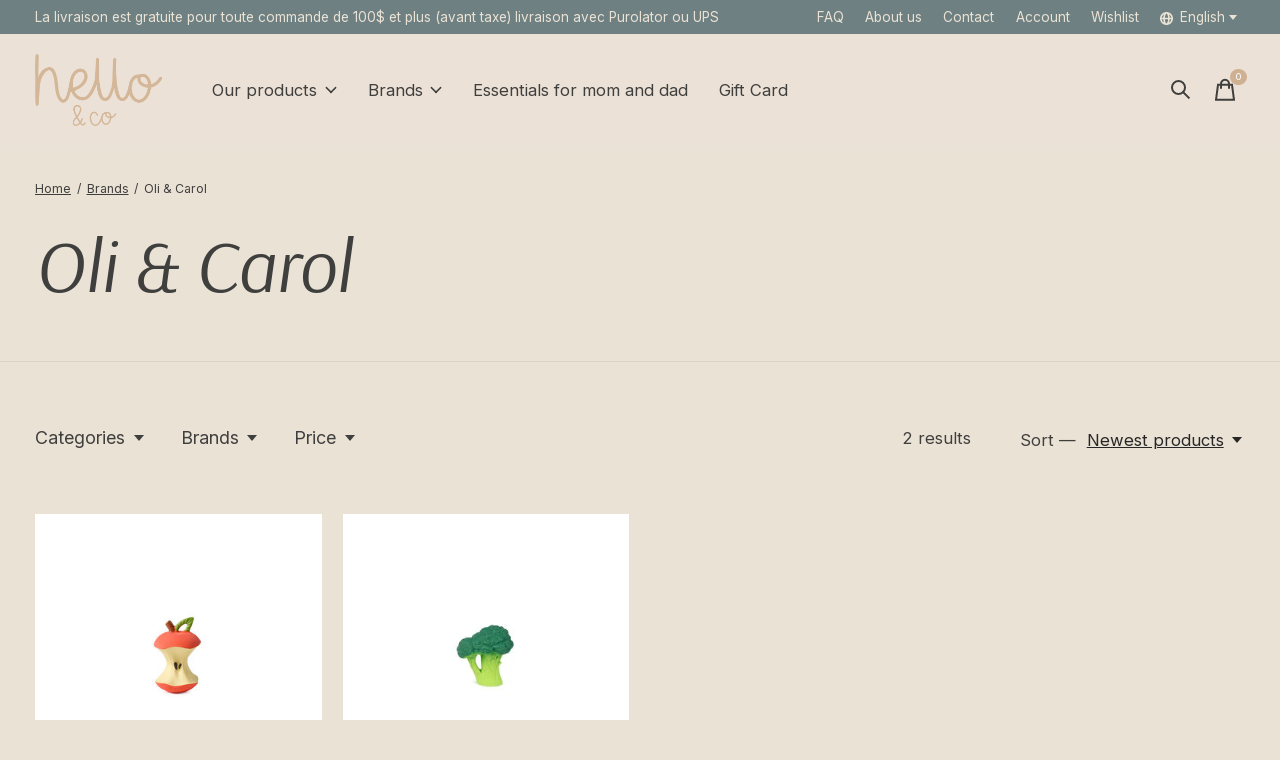

--- FILE ---
content_type: text/html;charset=utf-8
request_url: https://www.helloandco.ca/en/brands/oli-carol/
body_size: 22198
content:
<!doctype html>
<html lang="en">
<head>
      <!-- Google Tag Manager -->
    <script>(function(w,d,s,l,i){w[l]=w[l]||[];w[l].push({'gtm.start':
    new Date().getTime(),event:'gtm.js'});var f=d.getElementsByTagName(s)[0],
    j=d.createElement(s),dl=l!='dataLayer'?'&l='+l:'';j.async=true;j.src=
    'https://www.googletagmanager.com/gtm.js?id='+i+dl;f.parentNode.insertBefore(j,f);
    })(window,document,'script','dataLayer','GTM-P8C9JMD');</script>
    <!-- End Google Tag Manager -->
    <meta charset="utf-8"/>
<!-- [START] 'blocks/head.rain' -->
<!--

  (c) 2008-2026 Lightspeed Netherlands B.V.
  http://www.lightspeedhq.com
  Generated: 18-01-2026 @ 16:48:29

-->
<link rel="canonical" href="https://www.helloandco.ca/en/brands/oli-carol/"/>
<link rel="alternate" href="https://www.helloandco.ca/en/index.rss" type="application/rss+xml" title="New products"/>
<meta name="robots" content="noodp,noydir"/>
<meta name="google-site-verification" content="AedvCPnn8ZfQAo6j5tKhq92COhbM17Omz3C71znOmAs"/>
<meta property="og:url" content="https://www.helloandco.ca/en/brands/oli-carol/?source=facebook"/>
<meta property="og:site_name" content="Hello &amp; Co - Baby Store"/>
<meta property="og:title" content="Oli &amp; Carol"/>
<meta property="og:description" content="Hello &amp; Co is the baby store that&#039;s joining you on this journey! Baby clothes and toys, maternity clothes, gift ideas and more!"/>
<script src="https://www.powr.io/powr.js?external-type=lightspeed"></script>
<!--[if lt IE 9]>
<script src="https://cdn.shoplightspeed.com/assets/html5shiv.js?2025-02-20"></script>
<![endif]-->
<!-- [END] 'blocks/head.rain' -->
  
    
  <meta property="og:image" content="https://cdn.shoplightspeed.com/shops/664088/themes/17309/v/630799/assets/logo.png?20221014151703">



<meta name="description" content="Hello &amp; Co is the baby store that&#039;s joining you on this journey! Baby clothes and toys, maternity clothes, gift ideas and more!" />
<meta name="keywords" content="Oli, &amp;, Carol, baby store, baby accessories,baby boutique,baby shop,everything for the baby,store for the baby,online baby store,infant store,baby shopping,hello &amp; co" />
<meta charset="UTF-8">
<meta http-equiv="X-UA-Compatible" content="ie=edge">
<meta name="viewport" content="width=device-width, initial-scale=1">
<meta name=“facebook-domain-verification” content=“7i8fu1altuuj6c3kzkdwp1tpd3rrqu” />
<meta name="apple-mobile-web-app-capable" content="yes">
<meta name="apple-mobile-web-app-status-bar-style" content="black">
<meta name="viewport" content="width=device-width, initial-scale=1, maximum-scale=1, user-scalable=0"/>
<title>Oli &amp; Carol - Hello &amp; Co - Baby Store</title>  
  <link rel="preload" href="https://cdn.shoplightspeed.com/shops/664088/themes/17309/assets/q4tre-icons.woff2" as="font" type="font/woff2" crossorigin="anonymous">
  <link rel="preload" href="https://cdn.shoplightspeed.com/shops/664088/themes/17309/assets/q4tre.woff2" as="font" type="font/woff2" crossorigin="anonymous">
  <link rel="shortcut icon" href="https://cdn.shoplightspeed.com/shops/664088/themes/17309/v/630811/assets/favicon.png?20221014151726" type="image/x-icon" />
      <link href='//fonts.googleapis.com/css?family=Inter:400,400i,300,500,600,700,700i,800,900|Arsenal:400,400i,300,500,600,700,700i,800,900' rel='preload' as='style'>
    <link href='//fonts.googleapis.com/css?family=Inter:400,400i,300,500,600,700,700i,800,900|Arsenal:400,400i,300,500,600,700,700i,800,900' rel='stylesheet' type='text/css'>
    
  <script>document.getElementsByTagName("html")[0].className += " js";</script>
  <script>
    if('CSS' in window && CSS.supports('color', 'var(--color-var)')) {
      document.write('<link rel="stylesheet" href="https://cdn.shoplightspeed.com/shops/664088/themes/17309/assets/style.css?20251204144600">');
    } else {
      document.write('<link rel="stylesheet" href="https://cdn.shoplightspeed.com/shops/664088/themes/17309/assets/style-fallback.css?20251204144600">');
      document.write('<script src="https://polyfill.io/v3/polyfill.min.js"><\/script>');
    }
  </script>
  <noscript>
    <link rel="stylesheet" href="https://cdn.shoplightspeed.com/shops/664088/themes/17309/assets/style-fallback.css?20251204144600">
    <script src="https://polyfill.io/v3/polyfill.min.js"></script>
  </noscript>
    
    
    <link rel="stylesheet" href="https://cdn.shoplightspeed.com/shops/664088/themes/17309/assets/settings.css?20251204144600" />  
  <link rel="stylesheet" href="https://cdn.shoplightspeed.com/shops/664088/themes/17309/assets/custom.css?20251204144600" />
  
      
      
</head>
<body class="page-oli-%26-carol">
            
  <script>
  var site_url = 'https://www.helloandco.ca/en/',
      static_url = 'https://cdn.shoplightspeed.com/shops/664088/',
      search_url = "https://www.helloandco.ca/en/search/",
      promo_popup_hide_until = '3',
      promo_popup_delay = '20',
      product_card_options = 'swatches-color',
  		product_card_second_image = 0,
      no_inventory_text = "Stock information is currently unavailable for this product.",
      feedToken = false,
      last_updated_text = 'Last updated',
      today_at_text = 'Today at',
      in_stock_text = 'In stock',
      in_stock_online_text = 'In stock',
      out_of_stock_text = 'Out of stock',
      out_of_stock_text_options = '(Out of stock)',
      out_of_stock_online_text = 'Out of stock',
      on_backorder_text = 'On backorder',
      on_backorder_online_text = 'On backorder online',
      in_store_text = 'In store',
      not_in_store_text = 'Unavailable in store',
      inventory_notice_text = 'Online and in-store prices may differ',
      inventory_line_text = '$1 at $2',
      default_variant_text = 'Make a choice',
      apply_text = 'Apply',
      points_text = '<span class="js-insert-points"></span>pts',
      money_off_text = '<span class="js-insert-money-off"></span> off',
      valid_for_text = 'Valid for',
      all_text = 'All',
      currency_format = 'C$',
      priceStatus = 'enabled';
</script>
      <!-- Google Tag Manager (noscript) -->
    <noscript><iframe src="https://www.googletagmanager.com/ns.html?id=GTM-P8C9JMD"
    height="0" width="0" style="display:none;visibility:hidden"></iframe></noscript>
    <!-- End Google Tag Manager (noscript) -->
    
    <div class="js-scroll-observer"></div><div class="pre-header position-sticky top-0">
  <div class="pre-header__container container max-width-xl flex items-center justify-between">
        <div class="pre-header__msg">
      <p>La livraison est gratuite pour toute commande de 100$ et plus (avant taxe) livraison avec Purolator ou UPS <a href=""></a></p>
    </div>
        
        
    <ul class="pre-header__nav display@md">
                  <li class="pre-header__item">
        <a href="https://www.helloandco.ca/en/service/" title="FAQ" class="pre-header__link">
          FAQ
        </a>
      </li>
            <li class="pre-header__item">
        <a href="https://www.helloandco.ca/en/about-us/" title="About us" class="pre-header__link">
          About us
        </a>
      </li>
            <li class="pre-header__item">
        <a href="https://www.helloandco.ca/en/service/" title="Contact" class="pre-header__link">
          Contact
        </a>
      </li>
      
      <li class="pre-header__item">
        <a href="#0" class="pre-header__link" aria-controls="drawerLogin"><span>Account</span></a>
      </li>
            <li class="pre-header__item">
        <a href="#0" class="pre-header__link" aria-controls="drawerLogin"><span>Wishlist</span></a>
      </li>
                        <li class="pre-header__item">
        <a href="#" class="pre-header__link"><span><svg viewBox="0 0 16 16" fill="currentColor"><path d="M8,0C3.6,0,0,3.6,0,8s3.6,8,8,8s8-3.6,8-8S12.4,0,8,0z M13.9,7H12c-0.1-1.5-0.4-2.9-0.8-4.1 C12.6,3.8,13.6,5.3,13.9,7z M8,14c-0.6,0-1.8-1.9-2-5H10C9.8,12.1,8.6,14,8,14z M6,7c0.2-3.1,1.3-5,2-5s1.8,1.9,2,5H6z M4.9,2.9 C4.4,4.1,4.1,5.5,4,7H2.1C2.4,5.3,3.4,3.8,4.9,2.9z M2.1,9H4c0.1,1.5,0.4,2.9,0.8,4.1C3.4,12.2,2.4,10.7,2.1,9z M11.1,13.1 c0.5-1.2,0.7-2.6,0.8-4.1h1.9C13.6,10.7,12.6,12.2,11.1,13.1z"></path></svg>English</span> <svg class="pre-header__dropdown-icon icon" aria-hidden="true" viewBox="0 0 12 12"><path d="M6,9l4-5H2Z"/></svg></a>
        <ul class="pre-header__dropdown" data-theme="default">

          <li class="nav-v2__item">
            
      
<ul class="nav-v2__list">
      <li><a href="https://www.helloandco.ca/en/go/brand/3240290" class="pre-header__dropdown-link" aria-selected="true">English</a></li>
    <li><a href="https://www.helloandco.ca/fc/go/brand/3240290" class="pre-header__dropdown-link">Français (CA)</a></li>
  </ul>

          </li>
        </ul>
      </li>
          </ul>
  
  	      </div>
</div>


<header class="mega-nav mega-nav--mobile mega-nav--desktop@md mega-nav--mobile-panel  position-sticky top-0 js-mega-nav">
  <div class="mega-nav__container">
        <!-- logo -->
    <a href="https://www.helloandco.ca/en/" class="mega-nav__logo">
            <img src="https://cdn.shoplightspeed.com/shops/664088/themes/17309/v/630799/assets/logo.png?20221014151703" height="32" class="logo" alt="Hello &amp; Co - Baby Store">
            <img src="https://cdn.shoplightspeed.com/shops/664088/themes/17309/v/630813/assets/logo-white.png?20221014151810" height="32" class="logo--white" alt="Hello &amp; Co - Baby Store">
                </a>
            
        
    <!-- icon buttons --mobile -->
    <div class="mega-nav__icon-btns mega-nav__icon-btns--mobile">
      <a href="#0" class="mega-nav__icon-btn" aria-controls="drawerLogin">
        <svg class="icon" viewBox="0 0 24 24">
          <title>Go to account settings</title>
          <g class="icon__group" fill="none" stroke="currentColor" stroke-linecap="square" stroke-miterlimit="10">
            <circle cx="12" cy="6" r="4" />
            <path d="M12 13a8 8 0 00-8 8h16a8 8 0 00-8-8z" />
          </g>
        </svg>
      </a>
	
            <button class="reset mega-nav__icon-btn mega-nav__icon-btn--search js-tab-focus" aria-label="Toggle search" aria-controls="drawerSearch">
        <svg class="icon" viewBox="0 0 24 24">
          <g class="icon__group" fill="none" stroke="currentColor" stroke-linecap="square" stroke-miterlimit="10">
            <path d="M4.222 4.222l15.556 15.556" />
            <path d="M19.778 4.222L4.222 19.778" />
            <circle cx="9.5" cy="9.5" r="6.5" />
          </g>
        </svg>
      </button>
            
      <button class="reset mega-nav__icon-btn mega-nav__icon-btn--cart js-tab-focus" aria-label="Toggle cart" aria-controls="drawerCart">
        <svg class="icon" viewBox="0 0 24 24" >
          <title>Cart</title>
          <g class="icon__group" stroke-linecap="square" fill="none" stroke-linejoin="miter" stroke="currentColor">
            <polygon points="21,21.8 3,21.8 5,6.8 19,6.8 	"/>
            <path d="M8,9.8v-4c0-2.2,1.8-4,4-4l0,0c2.2,0,4,1.8,4,4v4"/>
          </g>
        </svg>
        <span class="counter counter--cart margin-left-xxs"><span class="js-cart-counter">0</span> <i class="sr-only">items</i></span>
      </button>

      <button class="reset mega-nav__icon-btn mega-nav__icon-btn--menu js-tab-focus" aria-label="Toggle menu" aria-controls="mega-nav-navigation">
        <svg class="icon" viewBox="0 0 24 24">
          <g class="icon__group" fill="none" stroke="currentColor" stroke-linecap="square" stroke-miterlimit="10">
            <path d="M2 6h20" />
            <path d="M2 12h20" />
            <path d="M2 18h20" />
          </g>
        </svg>
      </button>
    </div>

    <div class="mega-nav__nav js-mega-nav__nav" id="mega-nav-navigation" role="navigation" aria-label="Main">
    <div class="mega-nav__nav-wrapper js-scroll-container">
    <div class="mega-nav__nav-inner">
      <ul class="mega-nav__items">

        
        
                <!-- Layout 1 -> tabbed product categories -->
        <li class="mega-nav__item js-mega-nav__item">
          <button class="reset mega-nav__control js-mega-nav__control js-tab-focus">
            Our products
            <i class="mega-nav__arrow-icon" aria-hidden="true">
              <svg class="icon" viewBox="0 0 16 16">
                <g class="icon__group" fill="none" stroke="currentColor" stroke-linecap="square" stroke-miterlimit="10">
                  <path d="M2 2l12 12" />
                  <path d="M14 2L2 14" />
                </g>
              </svg>
            </i>
          </button>

          <div class="mega-nav__sub-nav-wrapper">
            <div class="mega-nav__panel-header hide@md text-md">
              <button class="reset js-mega-nav__control js-tab-focus">
                <svg class="icon" viewBox="0 0 482.239 482.239">
                  <title>Back</title>
                  <path d="m206.812 34.446-206.812 206.673 206.743 206.674 24.353-24.284-165.167-165.167h416.31v-34.445h-416.31l165.236-165.236z"></path>
                </svg>
              </button>
              <div class="mega-nav__panel-title">
                Our products
              </div>
            </div>
            <div class="mega-nav__sub-nav-wrapper-inner mega-nav__sub-nav mega-nav__sub-nav--layout-1 js-scroll-container">

              <!-- links - visible on mobile -->
              <ul class="mega-nav__sub-items">
                                <li class="mega-nav__sub-item">
                                    <a href="https://www.helloandco.ca/en/new-products/" class="mega-nav__control">
                    <span class="flex items-center gap-xs">
                                            <i>New products</i>
                    </span>
                  </a>
                                  </li>
                                <li class="mega-nav__sub-item js-mega-nav__item">
                                    <button class="reset mega-nav__control js-mega-nav__control js-tab-focus">
                    <span class="flex items-center gap-xs width-100%">
                                            <span class="flex items-center width-100%">
                        Clothing
                        <i class="mega-nav__arrow-icon" aria-hidden="true">
                          <svg class="icon" viewBox="0 0 16 16">
                            <g class="icon__group" fill="none" stroke="currentColor" stroke-linecap="square" stroke-miterlimit="10">
                              <path d="M2 2l12 12" />
                              <path d="M14 2L2 14" />
                            </g>
                          </svg>
                        </i>
                      </span>
                    </span>
                  </button>
                  <div class="mega-nav__sub-nav-wrapper">
                    <div class="mega-nav__panel-header hide@md text-md">
                      <button class="reset js-mega-nav__control js-tab-focus">
                        <svg class="icon" viewBox="0 0 482.239 482.239">
                          <title>Back</title>
                          <path d="m206.812 34.446-206.812 206.673 206.743 206.674 24.353-24.284-165.167-165.167h416.31v-34.445h-416.31l165.236-165.236z"></path>
                        </svg>
                      </button>
                      <div class="mega-nav__panel-title">
                        Clothing
                      </div>
                    </div>
                    <div class="mega-nav__sub-nav-wrapper-inner js-scroll-container">
                      <!-- links - visible on mobile -->
                      <ul class="mega-nav__sub-items">
                        <li class="mega-nav__sub-item">
                          <a href="https://www.helloandco.ca/en/clothing/" class="mega-nav__control">
                            <span class="flex items-center gap-xs">
                              <i>All Clothing</i>
                            </span>
                          </a>
                        </li>
                                                <li class="mega-nav__sub-item js-mega-nav__item">
                                                    <button class="reset mega-nav__control js-mega-nav__control js-tab-focus">
                            Babies (0-24 months)
                            <i class="mega-nav__arrow-icon" aria-hidden="true">
                              <svg class="icon" viewBox="0 0 16 16">
                                <g class="icon__group" fill="none" stroke="currentColor" stroke-linecap="square" stroke-miterlimit="10">
                                  <path d="M2 2l12 12" />
                                  <path d="M14 2L2 14" />
                                </g>
                              </svg>
                            </i>
                          </button>
                          <div class="mega-nav__sub-nav-wrapper">
                            <div class="mega-nav__panel-header hide@md text-md">
                              <button class="reset js-mega-nav__control js-tab-focus">
                                <svg class="icon" viewBox="0 0 482.239 482.239">
                                  <title>Back</title>
                                  <path d="m206.812 34.446-206.812 206.673 206.743 206.674 24.353-24.284-165.167-165.167h416.31v-34.445h-416.31l165.236-165.236z"></path>
                                </svg>
                              </button>
                              <div class="mega-nav__panel-title">
                                Babies (0-24 months)
                              </div>

                            </div>
                            <div class="mega-nav__sub-nav-wrapper-inner js-scroll-container">
                              <ul class="mega-nav__sub-items">
                                <li class="mega-nav__sub-item">
                                  <a href="https://www.helloandco.ca/en/clothing/babies-0-24-months/" class="mega-nav__control">
                                    <span class="flex items-center gap-xs">
                                                                            <i>All Babies (0-24 months)</i>
                                    </span>
                                  </a>
                                </li>
                                                                <li class="mega-nav__sub-item js-mega-nav__item">
                                                                    <button class="reset mega-nav__control js-mega-nav__control js-tab-focus">
                                    Boy
                                    <i class="mega-nav__arrow-icon" aria-hidden="true">
                                      <svg class="icon" viewBox="0 0 16 16">
                                        <g class="icon__group" fill="none" stroke="currentColor" stroke-linecap="square" stroke-miterlimit="10">
                                          <path d="M2 2l12 12" />
                                          <path d="M14 2L2 14" />
                                        </g>
                                      </svg>
                                    </i>
                                  </button>
                                  <div class="mega-nav__sub-nav-wrapper">
                                    <div class="mega-nav__panel-header hide@md text-md">
                                      <button class="reset js-mega-nav__control js-tab-focus">
                                        <svg class="icon" viewBox="0 0 482.239 482.239">
                                          <title>Back</title>
                                          <path d="m206.812 34.446-206.812 206.673 206.743 206.674 24.353-24.284-165.167-165.167h416.31v-34.445h-416.31l165.236-165.236z"></path>
                                        </svg>
                                      </button>
                                      <div class="mega-nav__panel-title">
                                        Boy
                                      </div>
                                    </div>
                                    <div class="mega-nav__sub-nav-wrapper-inner js-scroll-container">
                                      <ul class="mega-nav__sub-items">
                                        <li class="mega-nav__sub-item">
                                          <a href="https://www.helloandco.ca/en/clothing/babies-0-24-months/boy/" class="mega-nav__control">
                                            <span class="flex items-center gap-xs">
                                                                                            <i>All Boy</i>
                                            </span>
                                          </a>
                                        </li>
                                                                                <li class="mega-nav__sub-item">
                                          <a href="https://www.helloandco.ca/en/clothing/babies-0-24-months/boy/tops/" class="mega-nav__control">
                                            <span class="flex items-center gap-xs">
                                                                                            <i>Tops</i>
                                            </span>
                                          </a>
                                        </li>
                                                                                <li class="mega-nav__sub-item">
                                          <a href="https://www.helloandco.ca/en/clothing/babies-0-24-months/boy/bottoms/" class="mega-nav__control">
                                            <span class="flex items-center gap-xs">
                                                                                            <i>Bottoms</i>
                                            </span>
                                          </a>
                                        </li>
                                                                                <li class="mega-nav__sub-item">
                                          <a href="https://www.helloandco.ca/en/clothing/babies-0-24-months/boy/jumpsuits-rompers/" class="mega-nav__control">
                                            <span class="flex items-center gap-xs">
                                                                                            <i>Jumpsuits &amp; Rompers</i>
                                            </span>
                                          </a>
                                        </li>
                                                                                <li class="mega-nav__sub-item">
                                          <a href="https://www.helloandco.ca/en/clothing/babies-0-24-months/boy/pyjamas-onesies/" class="mega-nav__control">
                                            <span class="flex items-center gap-xs">
                                                                                            <i>Pyjamas &amp; Onesies</i>
                                            </span>
                                          </a>
                                        </li>
                                                                                <li class="mega-nav__sub-item">
                                          <a href="https://www.helloandco.ca/en/clothing/babies-0-24-months/boy/hats-caps/" class="mega-nav__control">
                                            <span class="flex items-center gap-xs">
                                                                                            <i>Hats &amp; Caps</i>
                                            </span>
                                          </a>
                                        </li>
                                                                                <li class="mega-nav__sub-item">
                                          <a href="https://www.helloandco.ca/en/clothing/babies-0-24-months/boy/swimsuits/" class="mega-nav__control">
                                            <span class="flex items-center gap-xs">
                                                                                            <i>Swimsuits</i>
                                            </span>
                                          </a>
                                        </li>
                                                                                <li class="mega-nav__sub-item">
                                          <a href="https://www.helloandco.ca/en/clothing/babies-0-24-months/boy/accessories/" class="mega-nav__control">
                                            <span class="flex items-center gap-xs">
                                                                                            <i>Accessories</i>
                                            </span>
                                          </a>
                                        </li>
                                                                                <li class="mega-nav__sub-item">
                                          <a href="https://www.helloandco.ca/en/clothing/babies-0-24-months/boy/outerwear/" class="mega-nav__control">
                                            <span class="flex items-center gap-xs">
                                                                                            <i>Outerwear</i>
                                            </span>
                                          </a>
                                        </li>
                                                                                <li class="mega-nav__sub-item">
                                          <a href="https://www.helloandco.ca/en/clothing/babies-0-24-months/boy/shoes/" class="mega-nav__control">
                                            <span class="flex items-center gap-xs">
                                                                                            <i>Shoes</i>
                                            </span>
                                          </a>
                                        </li>
                                                                                <li class="mega-nav__sub-item">
                                          <a href="https://www.helloandco.ca/en/clothing/babies-0-24-months/boy/sets/" class="mega-nav__control">
                                            <span class="flex items-center gap-xs">
                                                                                            <i>Sets</i>
                                            </span>
                                          </a>
                                        </li>
                                                                              </ul>
                                    </div>
                                  </div>

                                                                  </li>
                                                                <li class="mega-nav__sub-item js-mega-nav__item">
                                                                    <button class="reset mega-nav__control js-mega-nav__control js-tab-focus">
                                    Girl
                                    <i class="mega-nav__arrow-icon" aria-hidden="true">
                                      <svg class="icon" viewBox="0 0 16 16">
                                        <g class="icon__group" fill="none" stroke="currentColor" stroke-linecap="square" stroke-miterlimit="10">
                                          <path d="M2 2l12 12" />
                                          <path d="M14 2L2 14" />
                                        </g>
                                      </svg>
                                    </i>
                                  </button>
                                  <div class="mega-nav__sub-nav-wrapper">
                                    <div class="mega-nav__panel-header hide@md text-md">
                                      <button class="reset js-mega-nav__control js-tab-focus">
                                        <svg class="icon" viewBox="0 0 482.239 482.239">
                                          <title>Back</title>
                                          <path d="m206.812 34.446-206.812 206.673 206.743 206.674 24.353-24.284-165.167-165.167h416.31v-34.445h-416.31l165.236-165.236z"></path>
                                        </svg>
                                      </button>
                                      <div class="mega-nav__panel-title">
                                        Girl
                                      </div>
                                    </div>
                                    <div class="mega-nav__sub-nav-wrapper-inner js-scroll-container">
                                      <ul class="mega-nav__sub-items">
                                        <li class="mega-nav__sub-item">
                                          <a href="https://www.helloandco.ca/en/clothing/babies-0-24-months/girl/" class="mega-nav__control">
                                            <span class="flex items-center gap-xs">
                                                                                            <i>All Girl</i>
                                            </span>
                                          </a>
                                        </li>
                                                                                <li class="mega-nav__sub-item">
                                          <a href="https://www.helloandco.ca/en/clothing/babies-0-24-months/girl/tops/" class="mega-nav__control">
                                            <span class="flex items-center gap-xs">
                                                                                            <i>Tops</i>
                                            </span>
                                          </a>
                                        </li>
                                                                                <li class="mega-nav__sub-item">
                                          <a href="https://www.helloandco.ca/en/clothing/babies-0-24-months/girl/bottoms/" class="mega-nav__control">
                                            <span class="flex items-center gap-xs">
                                                                                            <i>Bottoms</i>
                                            </span>
                                          </a>
                                        </li>
                                                                                <li class="mega-nav__sub-item">
                                          <a href="https://www.helloandco.ca/en/clothing/babies-0-24-months/girl/jumpsuits-rompers/" class="mega-nav__control">
                                            <span class="flex items-center gap-xs">
                                                                                            <i>Jumpsuits &amp; Rompers</i>
                                            </span>
                                          </a>
                                        </li>
                                                                                <li class="mega-nav__sub-item">
                                          <a href="https://www.helloandco.ca/en/clothing/babies-0-24-months/girl/hats-caps/" class="mega-nav__control">
                                            <span class="flex items-center gap-xs">
                                                                                            <i>Hats &amp; Caps</i>
                                            </span>
                                          </a>
                                        </li>
                                                                                <li class="mega-nav__sub-item">
                                          <a href="https://www.helloandco.ca/en/clothing/babies-0-24-months/girl/pyjamas-onesies/" class="mega-nav__control">
                                            <span class="flex items-center gap-xs">
                                                                                            <i>Pyjamas &amp; Onesies</i>
                                            </span>
                                          </a>
                                        </li>
                                                                                <li class="mega-nav__sub-item">
                                          <a href="https://www.helloandco.ca/en/clothing/babies-0-24-months/girl/dresses-skirts/" class="mega-nav__control">
                                            <span class="flex items-center gap-xs">
                                                                                            <i>Dresses &amp; skirts</i>
                                            </span>
                                          </a>
                                        </li>
                                                                                <li class="mega-nav__sub-item">
                                          <a href="https://www.helloandco.ca/en/clothing/babies-0-24-months/girl/swimsuits/" class="mega-nav__control">
                                            <span class="flex items-center gap-xs">
                                                                                            <i>Swimsuits</i>
                                            </span>
                                          </a>
                                        </li>
                                                                                <li class="mega-nav__sub-item">
                                          <a href="https://www.helloandco.ca/en/clothing/babies-0-24-months/girl/accessories/" class="mega-nav__control">
                                            <span class="flex items-center gap-xs">
                                                                                            <i>Accessories</i>
                                            </span>
                                          </a>
                                        </li>
                                                                                <li class="mega-nav__sub-item">
                                          <a href="https://www.helloandco.ca/en/clothing/babies-0-24-months/girl/outerwear/" class="mega-nav__control">
                                            <span class="flex items-center gap-xs">
                                                                                            <i>Outerwear</i>
                                            </span>
                                          </a>
                                        </li>
                                                                                <li class="mega-nav__sub-item">
                                          <a href="https://www.helloandco.ca/en/clothing/babies-0-24-months/girl/shoes/" class="mega-nav__control">
                                            <span class="flex items-center gap-xs">
                                                                                            <i>Shoes</i>
                                            </span>
                                          </a>
                                        </li>
                                                                                <li class="mega-nav__sub-item">
                                          <a href="https://www.helloandco.ca/en/clothing/babies-0-24-months/girl/sets/" class="mega-nav__control">
                                            <span class="flex items-center gap-xs">
                                                                                            <i>Sets </i>
                                            </span>
                                          </a>
                                        </li>
                                                                              </ul>
                                    </div>
                                  </div>

                                                                  </li>
                                                              </ul>
                            </div>
                          </div>


                                                  </li>
                                                <li class="mega-nav__sub-item js-mega-nav__item">
                                                    <button class="reset mega-nav__control js-mega-nav__control js-tab-focus">
                            Adults and maternity clothings
                            <i class="mega-nav__arrow-icon" aria-hidden="true">
                              <svg class="icon" viewBox="0 0 16 16">
                                <g class="icon__group" fill="none" stroke="currentColor" stroke-linecap="square" stroke-miterlimit="10">
                                  <path d="M2 2l12 12" />
                                  <path d="M14 2L2 14" />
                                </g>
                              </svg>
                            </i>
                          </button>
                          <div class="mega-nav__sub-nav-wrapper">
                            <div class="mega-nav__panel-header hide@md text-md">
                              <button class="reset js-mega-nav__control js-tab-focus">
                                <svg class="icon" viewBox="0 0 482.239 482.239">
                                  <title>Back</title>
                                  <path d="m206.812 34.446-206.812 206.673 206.743 206.674 24.353-24.284-165.167-165.167h416.31v-34.445h-416.31l165.236-165.236z"></path>
                                </svg>
                              </button>
                              <div class="mega-nav__panel-title">
                                Adults and maternity clothings
                              </div>

                            </div>
                            <div class="mega-nav__sub-nav-wrapper-inner js-scroll-container">
                              <ul class="mega-nav__sub-items">
                                <li class="mega-nav__sub-item">
                                  <a href="https://www.helloandco.ca/en/clothing/adults-and-maternity-clothings/" class="mega-nav__control">
                                    <span class="flex items-center gap-xs">
                                                                            <i>All Adults and maternity clothings</i>
                                    </span>
                                  </a>
                                </li>
                                                                <li class="mega-nav__sub-item">
                                                                    <a href="https://www.helloandco.ca/en/clothing/adults-and-maternity-clothings/women/" class="mega-nav__control">
                                    <span class="flex items-center gap-xs">
                                                                            <i>Women</i>
                                    </span>
                                  </a>
                                                                  </li>
                                                              </ul>
                            </div>
                          </div>


                                                  </li>
                                                <li class="mega-nav__sub-item js-mega-nav__item">
                                                    <button class="reset mega-nav__control js-mega-nav__control js-tab-focus">
                            Children (2-10 yo)
                            <i class="mega-nav__arrow-icon" aria-hidden="true">
                              <svg class="icon" viewBox="0 0 16 16">
                                <g class="icon__group" fill="none" stroke="currentColor" stroke-linecap="square" stroke-miterlimit="10">
                                  <path d="M2 2l12 12" />
                                  <path d="M14 2L2 14" />
                                </g>
                              </svg>
                            </i>
                          </button>
                          <div class="mega-nav__sub-nav-wrapper">
                            <div class="mega-nav__panel-header hide@md text-md">
                              <button class="reset js-mega-nav__control js-tab-focus">
                                <svg class="icon" viewBox="0 0 482.239 482.239">
                                  <title>Back</title>
                                  <path d="m206.812 34.446-206.812 206.673 206.743 206.674 24.353-24.284-165.167-165.167h416.31v-34.445h-416.31l165.236-165.236z"></path>
                                </svg>
                              </button>
                              <div class="mega-nav__panel-title">
                                Children (2-10 yo)
                              </div>

                            </div>
                            <div class="mega-nav__sub-nav-wrapper-inner js-scroll-container">
                              <ul class="mega-nav__sub-items">
                                <li class="mega-nav__sub-item">
                                  <a href="https://www.helloandco.ca/en/clothing/children-2-10-yo/" class="mega-nav__control">
                                    <span class="flex items-center gap-xs">
                                                                            <i>All Children (2-10 yo)</i>
                                    </span>
                                  </a>
                                </li>
                                                                <li class="mega-nav__sub-item js-mega-nav__item">
                                                                    <button class="reset mega-nav__control js-mega-nav__control js-tab-focus">
                                    Boy
                                    <i class="mega-nav__arrow-icon" aria-hidden="true">
                                      <svg class="icon" viewBox="0 0 16 16">
                                        <g class="icon__group" fill="none" stroke="currentColor" stroke-linecap="square" stroke-miterlimit="10">
                                          <path d="M2 2l12 12" />
                                          <path d="M14 2L2 14" />
                                        </g>
                                      </svg>
                                    </i>
                                  </button>
                                  <div class="mega-nav__sub-nav-wrapper">
                                    <div class="mega-nav__panel-header hide@md text-md">
                                      <button class="reset js-mega-nav__control js-tab-focus">
                                        <svg class="icon" viewBox="0 0 482.239 482.239">
                                          <title>Back</title>
                                          <path d="m206.812 34.446-206.812 206.673 206.743 206.674 24.353-24.284-165.167-165.167h416.31v-34.445h-416.31l165.236-165.236z"></path>
                                        </svg>
                                      </button>
                                      <div class="mega-nav__panel-title">
                                        Boy
                                      </div>
                                    </div>
                                    <div class="mega-nav__sub-nav-wrapper-inner js-scroll-container">
                                      <ul class="mega-nav__sub-items">
                                        <li class="mega-nav__sub-item">
                                          <a href="https://www.helloandco.ca/en/clothing/children-2-10-yo/boy/" class="mega-nav__control">
                                            <span class="flex items-center gap-xs">
                                                                                            <i>All Boy</i>
                                            </span>
                                          </a>
                                        </li>
                                                                                <li class="mega-nav__sub-item">
                                          <a href="https://www.helloandco.ca/en/clothing/children-2-10-yo/boy/tops/" class="mega-nav__control">
                                            <span class="flex items-center gap-xs">
                                                                                            <i>Tops</i>
                                            </span>
                                          </a>
                                        </li>
                                                                                <li class="mega-nav__sub-item">
                                          <a href="https://www.helloandco.ca/en/clothing/children-2-10-yo/boy/bottoms/" class="mega-nav__control">
                                            <span class="flex items-center gap-xs">
                                                                                            <i>Bottoms</i>
                                            </span>
                                          </a>
                                        </li>
                                                                                <li class="mega-nav__sub-item">
                                          <a href="https://www.helloandco.ca/en/clothing/children-2-10-yo/boy/jumpsuits-rompers/" class="mega-nav__control">
                                            <span class="flex items-center gap-xs">
                                                                                            <i>Jumpsuits &amp; Rompers</i>
                                            </span>
                                          </a>
                                        </li>
                                                                                <li class="mega-nav__sub-item">
                                          <a href="https://www.helloandco.ca/en/clothing/children-2-10-yo/boy/hats-caps/" class="mega-nav__control">
                                            <span class="flex items-center gap-xs">
                                                                                            <i>Hats &amp; caps</i>
                                            </span>
                                          </a>
                                        </li>
                                                                                <li class="mega-nav__sub-item">
                                          <a href="https://www.helloandco.ca/en/clothing/children-2-10-yo/boy/pyjamas/" class="mega-nav__control">
                                            <span class="flex items-center gap-xs">
                                                                                            <i>Pyjamas</i>
                                            </span>
                                          </a>
                                        </li>
                                                                                <li class="mega-nav__sub-item">
                                          <a href="https://www.helloandco.ca/en/clothing/children-2-10-yo/boy/swimsuits/" class="mega-nav__control">
                                            <span class="flex items-center gap-xs">
                                                                                            <i>Swimsuits</i>
                                            </span>
                                          </a>
                                        </li>
                                                                                <li class="mega-nav__sub-item">
                                          <a href="https://www.helloandco.ca/en/clothing/children-2-10-yo/boy/accessories/" class="mega-nav__control">
                                            <span class="flex items-center gap-xs">
                                                                                            <i>Accessories</i>
                                            </span>
                                          </a>
                                        </li>
                                                                                <li class="mega-nav__sub-item">
                                          <a href="https://www.helloandco.ca/en/clothing/children-2-10-yo/boy/sets/" class="mega-nav__control">
                                            <span class="flex items-center gap-xs">
                                                                                            <i>Sets</i>
                                            </span>
                                          </a>
                                        </li>
                                                                                <li class="mega-nav__sub-item">
                                          <a href="https://www.helloandco.ca/en/clothing/children-2-10-yo/boy/outerwear/" class="mega-nav__control">
                                            <span class="flex items-center gap-xs">
                                                                                            <i>Outerwear</i>
                                            </span>
                                          </a>
                                        </li>
                                                                                <li class="mega-nav__sub-item">
                                          <a href="https://www.helloandco.ca/en/clothing/children-2-10-yo/boy/shoes/" class="mega-nav__control">
                                            <span class="flex items-center gap-xs">
                                                                                            <i>Shoes</i>
                                            </span>
                                          </a>
                                        </li>
                                                                              </ul>
                                    </div>
                                  </div>

                                                                  </li>
                                                                <li class="mega-nav__sub-item js-mega-nav__item">
                                                                    <button class="reset mega-nav__control js-mega-nav__control js-tab-focus">
                                    Girl
                                    <i class="mega-nav__arrow-icon" aria-hidden="true">
                                      <svg class="icon" viewBox="0 0 16 16">
                                        <g class="icon__group" fill="none" stroke="currentColor" stroke-linecap="square" stroke-miterlimit="10">
                                          <path d="M2 2l12 12" />
                                          <path d="M14 2L2 14" />
                                        </g>
                                      </svg>
                                    </i>
                                  </button>
                                  <div class="mega-nav__sub-nav-wrapper">
                                    <div class="mega-nav__panel-header hide@md text-md">
                                      <button class="reset js-mega-nav__control js-tab-focus">
                                        <svg class="icon" viewBox="0 0 482.239 482.239">
                                          <title>Back</title>
                                          <path d="m206.812 34.446-206.812 206.673 206.743 206.674 24.353-24.284-165.167-165.167h416.31v-34.445h-416.31l165.236-165.236z"></path>
                                        </svg>
                                      </button>
                                      <div class="mega-nav__panel-title">
                                        Girl
                                      </div>
                                    </div>
                                    <div class="mega-nav__sub-nav-wrapper-inner js-scroll-container">
                                      <ul class="mega-nav__sub-items">
                                        <li class="mega-nav__sub-item">
                                          <a href="https://www.helloandco.ca/en/clothing/children-2-10-yo/girl/" class="mega-nav__control">
                                            <span class="flex items-center gap-xs">
                                                                                            <i>All Girl</i>
                                            </span>
                                          </a>
                                        </li>
                                                                                <li class="mega-nav__sub-item">
                                          <a href="https://www.helloandco.ca/en/clothing/children-2-10-yo/girl/tops/" class="mega-nav__control">
                                            <span class="flex items-center gap-xs">
                                                                                            <i>Tops</i>
                                            </span>
                                          </a>
                                        </li>
                                                                                <li class="mega-nav__sub-item">
                                          <a href="https://www.helloandco.ca/en/clothing/children-2-10-yo/girl/bottoms/" class="mega-nav__control">
                                            <span class="flex items-center gap-xs">
                                                                                            <i>Bottoms</i>
                                            </span>
                                          </a>
                                        </li>
                                                                                <li class="mega-nav__sub-item">
                                          <a href="https://www.helloandco.ca/en/clothing/children-2-10-yo/girl/jumpsuits-rompers/" class="mega-nav__control">
                                            <span class="flex items-center gap-xs">
                                                                                            <i>Jumpsuits &amp; Rompers</i>
                                            </span>
                                          </a>
                                        </li>
                                                                                <li class="mega-nav__sub-item">
                                          <a href="https://www.helloandco.ca/en/clothing/children-2-10-yo/girl/hats-caps/" class="mega-nav__control">
                                            <span class="flex items-center gap-xs">
                                                                                            <i>Hats &amp; Caps</i>
                                            </span>
                                          </a>
                                        </li>
                                                                                <li class="mega-nav__sub-item">
                                          <a href="https://www.helloandco.ca/en/clothing/children-2-10-yo/girl/pyjamas/" class="mega-nav__control">
                                            <span class="flex items-center gap-xs">
                                                                                            <i>Pyjamas</i>
                                            </span>
                                          </a>
                                        </li>
                                                                                <li class="mega-nav__sub-item">
                                          <a href="https://www.helloandco.ca/en/clothing/children-2-10-yo/girl/dresses-skirts/" class="mega-nav__control">
                                            <span class="flex items-center gap-xs">
                                                                                            <i>Dresses &amp; skirts</i>
                                            </span>
                                          </a>
                                        </li>
                                                                                <li class="mega-nav__sub-item">
                                          <a href="https://www.helloandco.ca/en/clothing/children-2-10-yo/girl/swimsuits/" class="mega-nav__control">
                                            <span class="flex items-center gap-xs">
                                                                                            <i>Swimsuits</i>
                                            </span>
                                          </a>
                                        </li>
                                                                                <li class="mega-nav__sub-item">
                                          <a href="https://www.helloandco.ca/en/clothing/children-2-10-yo/girl/accessories/" class="mega-nav__control">
                                            <span class="flex items-center gap-xs">
                                                                                            <i>Accessories</i>
                                            </span>
                                          </a>
                                        </li>
                                                                                <li class="mega-nav__sub-item">
                                          <a href="https://www.helloandco.ca/en/clothing/children-2-10-yo/girl/sets/" class="mega-nav__control">
                                            <span class="flex items-center gap-xs">
                                                                                            <i>Sets</i>
                                            </span>
                                          </a>
                                        </li>
                                                                                <li class="mega-nav__sub-item">
                                          <a href="https://www.helloandco.ca/en/clothing/children-2-10-yo/girl/shoes/" class="mega-nav__control">
                                            <span class="flex items-center gap-xs">
                                                                                            <i>Shoes</i>
                                            </span>
                                          </a>
                                        </li>
                                                                                <li class="mega-nav__sub-item">
                                          <a href="https://www.helloandco.ca/en/clothing/children-2-10-yo/girl/outerwear/" class="mega-nav__control">
                                            <span class="flex items-center gap-xs">
                                                                                            <i>Outerwear</i>
                                            </span>
                                          </a>
                                        </li>
                                                                              </ul>
                                    </div>
                                  </div>

                                                                  </li>
                                                              </ul>
                            </div>
                          </div>


                                                  </li>
                                              </ul>
                    </div>
                  </div>

                                  </li>
                                <li class="mega-nav__sub-item js-mega-nav__item">
                                    <button class="reset mega-nav__control js-mega-nav__control js-tab-focus">
                    <span class="flex items-center gap-xs width-100%">
                                            <span class="flex items-center width-100%">
                        Equipment
                        <i class="mega-nav__arrow-icon" aria-hidden="true">
                          <svg class="icon" viewBox="0 0 16 16">
                            <g class="icon__group" fill="none" stroke="currentColor" stroke-linecap="square" stroke-miterlimit="10">
                              <path d="M2 2l12 12" />
                              <path d="M14 2L2 14" />
                            </g>
                          </svg>
                        </i>
                      </span>
                    </span>
                  </button>
                  <div class="mega-nav__sub-nav-wrapper">
                    <div class="mega-nav__panel-header hide@md text-md">
                      <button class="reset js-mega-nav__control js-tab-focus">
                        <svg class="icon" viewBox="0 0 482.239 482.239">
                          <title>Back</title>
                          <path d="m206.812 34.446-206.812 206.673 206.743 206.674 24.353-24.284-165.167-165.167h416.31v-34.445h-416.31l165.236-165.236z"></path>
                        </svg>
                      </button>
                      <div class="mega-nav__panel-title">
                        Equipment
                      </div>
                    </div>
                    <div class="mega-nav__sub-nav-wrapper-inner js-scroll-container">
                      <!-- links - visible on mobile -->
                      <ul class="mega-nav__sub-items">
                        <li class="mega-nav__sub-item">
                          <a href="https://www.helloandco.ca/en/equipment/" class="mega-nav__control">
                            <span class="flex items-center gap-xs">
                              <i>All Equipment</i>
                            </span>
                          </a>
                        </li>
                                                <li class="mega-nav__sub-item js-mega-nav__item">
                                                    <button class="reset mega-nav__control js-mega-nav__control js-tab-focus">
                            Bed Time &amp; Comfort
                            <i class="mega-nav__arrow-icon" aria-hidden="true">
                              <svg class="icon" viewBox="0 0 16 16">
                                <g class="icon__group" fill="none" stroke="currentColor" stroke-linecap="square" stroke-miterlimit="10">
                                  <path d="M2 2l12 12" />
                                  <path d="M14 2L2 14" />
                                </g>
                              </svg>
                            </i>
                          </button>
                          <div class="mega-nav__sub-nav-wrapper">
                            <div class="mega-nav__panel-header hide@md text-md">
                              <button class="reset js-mega-nav__control js-tab-focus">
                                <svg class="icon" viewBox="0 0 482.239 482.239">
                                  <title>Back</title>
                                  <path d="m206.812 34.446-206.812 206.673 206.743 206.674 24.353-24.284-165.167-165.167h416.31v-34.445h-416.31l165.236-165.236z"></path>
                                </svg>
                              </button>
                              <div class="mega-nav__panel-title">
                                Bed Time &amp; Comfort
                              </div>

                            </div>
                            <div class="mega-nav__sub-nav-wrapper-inner js-scroll-container">
                              <ul class="mega-nav__sub-items">
                                <li class="mega-nav__sub-item">
                                  <a href="https://www.helloandco.ca/en/equipment/bed-time-comfort/" class="mega-nav__control">
                                    <span class="flex items-center gap-xs">
                                                                            <i>All Bed Time & Comfort</i>
                                    </span>
                                  </a>
                                </li>
                                                                <li class="mega-nav__sub-item">
                                                                    <a href="https://www.helloandco.ca/en/equipment/bed-time-comfort/blankets-muslins/" class="mega-nav__control">
                                    <span class="flex items-center gap-xs">
                                                                            <i>Blankets &amp; Muslins</i>
                                    </span>
                                  </a>
                                                                  </li>
                                                                <li class="mega-nav__sub-item">
                                                                    <a href="https://www.helloandco.ca/en/equipment/bed-time-comfort/bedding/" class="mega-nav__control">
                                    <span class="flex items-center gap-xs">
                                                                            <i>Bedding</i>
                                    </span>
                                  </a>
                                                                  </li>
                                                                <li class="mega-nav__sub-item">
                                                                    <a href="https://www.helloandco.ca/en/equipment/bed-time-comfort/cushions/" class="mega-nav__control">
                                    <span class="flex items-center gap-xs">
                                                                            <i>Cushions</i>
                                    </span>
                                  </a>
                                                                  </li>
                                                                <li class="mega-nav__sub-item">
                                                                    <a href="https://www.helloandco.ca/en/equipment/bed-time-comfort/sleeping-bags/" class="mega-nav__control">
                                    <span class="flex items-center gap-xs">
                                                                            <i>Sleeping bags</i>
                                    </span>
                                  </a>
                                                                  </li>
                                                              </ul>
                            </div>
                          </div>


                                                  </li>
                                                <li class="mega-nav__sub-item">
                                                    <a href="https://www.helloandco.ca/en/equipment/feeding/" class="mega-nav__control">
                            <span class="flex items-center gap-xs">
                                                            <i>Feeding</i>
                            </span>
                          </a>
                                                  </li>
                                                <li class="mega-nav__sub-item js-mega-nav__item">
                                                    <button class="reset mega-nav__control js-mega-nav__control js-tab-focus">
                            Care
                            <i class="mega-nav__arrow-icon" aria-hidden="true">
                              <svg class="icon" viewBox="0 0 16 16">
                                <g class="icon__group" fill="none" stroke="currentColor" stroke-linecap="square" stroke-miterlimit="10">
                                  <path d="M2 2l12 12" />
                                  <path d="M14 2L2 14" />
                                </g>
                              </svg>
                            </i>
                          </button>
                          <div class="mega-nav__sub-nav-wrapper">
                            <div class="mega-nav__panel-header hide@md text-md">
                              <button class="reset js-mega-nav__control js-tab-focus">
                                <svg class="icon" viewBox="0 0 482.239 482.239">
                                  <title>Back</title>
                                  <path d="m206.812 34.446-206.812 206.673 206.743 206.674 24.353-24.284-165.167-165.167h416.31v-34.445h-416.31l165.236-165.236z"></path>
                                </svg>
                              </button>
                              <div class="mega-nav__panel-title">
                                Care
                              </div>

                            </div>
                            <div class="mega-nav__sub-nav-wrapper-inner js-scroll-container">
                              <ul class="mega-nav__sub-items">
                                <li class="mega-nav__sub-item">
                                  <a href="https://www.helloandco.ca/en/equipment/care/" class="mega-nav__control">
                                    <span class="flex items-center gap-xs">
                                                                            <i>All Care</i>
                                    </span>
                                  </a>
                                </li>
                                                                <li class="mega-nav__sub-item">
                                                                    <a href="https://www.helloandco.ca/en/equipment/care/pacifiers-and-clips/" class="mega-nav__control">
                                    <span class="flex items-center gap-xs">
                                                                            <i>Pacifiers and clips</i>
                                    </span>
                                  </a>
                                                                  </li>
                                                                <li class="mega-nav__sub-item">
                                                                    <a href="https://www.helloandco.ca/en/equipment/care/body-care-and-bath/" class="mega-nav__control">
                                    <span class="flex items-center gap-xs">
                                                                            <i>Body care and bath</i>
                                    </span>
                                  </a>
                                                                  </li>
                                                                <li class="mega-nav__sub-item">
                                                                    <a href="https://www.helloandco.ca/en/equipment/care/teething-toys/" class="mega-nav__control">
                                    <span class="flex items-center gap-xs">
                                                                            <i>Teething toys</i>
                                    </span>
                                  </a>
                                                                  </li>
                                                              </ul>
                            </div>
                          </div>


                                                  </li>
                                                <li class="mega-nav__sub-item js-mega-nav__item">
                                                    <button class="reset mega-nav__control js-mega-nav__control js-tab-focus">
                            Other
                            <i class="mega-nav__arrow-icon" aria-hidden="true">
                              <svg class="icon" viewBox="0 0 16 16">
                                <g class="icon__group" fill="none" stroke="currentColor" stroke-linecap="square" stroke-miterlimit="10">
                                  <path d="M2 2l12 12" />
                                  <path d="M14 2L2 14" />
                                </g>
                              </svg>
                            </i>
                          </button>
                          <div class="mega-nav__sub-nav-wrapper">
                            <div class="mega-nav__panel-header hide@md text-md">
                              <button class="reset js-mega-nav__control js-tab-focus">
                                <svg class="icon" viewBox="0 0 482.239 482.239">
                                  <title>Back</title>
                                  <path d="m206.812 34.446-206.812 206.673 206.743 206.674 24.353-24.284-165.167-165.167h416.31v-34.445h-416.31l165.236-165.236z"></path>
                                </svg>
                              </button>
                              <div class="mega-nav__panel-title">
                                Other
                              </div>

                            </div>
                            <div class="mega-nav__sub-nav-wrapper-inner js-scroll-container">
                              <ul class="mega-nav__sub-items">
                                <li class="mega-nav__sub-item">
                                  <a href="https://www.helloandco.ca/en/equipment/other/" class="mega-nav__control">
                                    <span class="flex items-center gap-xs">
                                                                            <i>All Other</i>
                                    </span>
                                  </a>
                                </li>
                                                                <li class="mega-nav__sub-item">
                                                                    <a href="https://www.helloandco.ca/en/equipment/other/diaper-bags/" class="mega-nav__control">
                                    <span class="flex items-center gap-xs">
                                                                            <i>Diaper bags</i>
                                    </span>
                                  </a>
                                                                  </li>
                                                                <li class="mega-nav__sub-item">
                                                                    <a href="https://www.helloandco.ca/en/equipment/other/car-seat-and-stroller-cover/" class="mega-nav__control">
                                    <span class="flex items-center gap-xs">
                                                                            <i>Car seat and stroller cover</i>
                                    </span>
                                  </a>
                                                                  </li>
                                                              </ul>
                            </div>
                          </div>


                                                  </li>
                                                <li class="mega-nav__sub-item">
                                                    <a href="https://www.helloandco.ca/en/equipment/decoration/" class="mega-nav__control">
                            <span class="flex items-center gap-xs">
                                                            <i>Decoration</i>
                            </span>
                          </a>
                                                  </li>
                                                <li class="mega-nav__sub-item">
                                                    <a href="https://www.helloandco.ca/en/equipment/greeting-card/" class="mega-nav__control">
                            <span class="flex items-center gap-xs">
                                                            <i>Greeting card</i>
                            </span>
                          </a>
                                                  </li>
                                                <li class="mega-nav__sub-item">
                                                    <a href="https://www.helloandco.ca/en/equipment/pool-beach/" class="mega-nav__control">
                            <span class="flex items-center gap-xs">
                                                            <i>Pool / Beach</i>
                            </span>
                          </a>
                                                  </li>
                                              </ul>
                    </div>
                  </div>

                                  </li>
                                <li class="mega-nav__sub-item js-mega-nav__item">
                                    <button class="reset mega-nav__control js-mega-nav__control js-tab-focus">
                    <span class="flex items-center gap-xs width-100%">
                                            <span class="flex items-center width-100%">
                        Toys
                        <i class="mega-nav__arrow-icon" aria-hidden="true">
                          <svg class="icon" viewBox="0 0 16 16">
                            <g class="icon__group" fill="none" stroke="currentColor" stroke-linecap="square" stroke-miterlimit="10">
                              <path d="M2 2l12 12" />
                              <path d="M14 2L2 14" />
                            </g>
                          </svg>
                        </i>
                      </span>
                    </span>
                  </button>
                  <div class="mega-nav__sub-nav-wrapper">
                    <div class="mega-nav__panel-header hide@md text-md">
                      <button class="reset js-mega-nav__control js-tab-focus">
                        <svg class="icon" viewBox="0 0 482.239 482.239">
                          <title>Back</title>
                          <path d="m206.812 34.446-206.812 206.673 206.743 206.674 24.353-24.284-165.167-165.167h416.31v-34.445h-416.31l165.236-165.236z"></path>
                        </svg>
                      </button>
                      <div class="mega-nav__panel-title">
                        Toys
                      </div>
                    </div>
                    <div class="mega-nav__sub-nav-wrapper-inner js-scroll-container">
                      <!-- links - visible on mobile -->
                      <ul class="mega-nav__sub-items">
                        <li class="mega-nav__sub-item">
                          <a href="https://www.helloandco.ca/en/toys/" class="mega-nav__control">
                            <span class="flex items-center gap-xs">
                              <i>All Toys</i>
                            </span>
                          </a>
                        </li>
                                                <li class="mega-nav__sub-item">
                                                    <a href="https://www.helloandco.ca/en/toys/creativity/" class="mega-nav__control">
                            <span class="flex items-center gap-xs">
                                                            <i>Creativity</i>
                            </span>
                          </a>
                                                  </li>
                                                <li class="mega-nav__sub-item js-mega-nav__item">
                                                    <button class="reset mega-nav__control js-mega-nav__control js-tab-focus">
                            By age
                            <i class="mega-nav__arrow-icon" aria-hidden="true">
                              <svg class="icon" viewBox="0 0 16 16">
                                <g class="icon__group" fill="none" stroke="currentColor" stroke-linecap="square" stroke-miterlimit="10">
                                  <path d="M2 2l12 12" />
                                  <path d="M14 2L2 14" />
                                </g>
                              </svg>
                            </i>
                          </button>
                          <div class="mega-nav__sub-nav-wrapper">
                            <div class="mega-nav__panel-header hide@md text-md">
                              <button class="reset js-mega-nav__control js-tab-focus">
                                <svg class="icon" viewBox="0 0 482.239 482.239">
                                  <title>Back</title>
                                  <path d="m206.812 34.446-206.812 206.673 206.743 206.674 24.353-24.284-165.167-165.167h416.31v-34.445h-416.31l165.236-165.236z"></path>
                                </svg>
                              </button>
                              <div class="mega-nav__panel-title">
                                By age
                              </div>

                            </div>
                            <div class="mega-nav__sub-nav-wrapper-inner js-scroll-container">
                              <ul class="mega-nav__sub-items">
                                <li class="mega-nav__sub-item">
                                  <a href="https://www.helloandco.ca/en/toys/by-age/" class="mega-nav__control">
                                    <span class="flex items-center gap-xs">
                                                                            <i>All By age</i>
                                    </span>
                                  </a>
                                </li>
                                                                <li class="mega-nav__sub-item">
                                                                    <a href="https://www.helloandco.ca/en/toys/by-age/babies-toy/" class="mega-nav__control">
                                    <span class="flex items-center gap-xs">
                                                                            <i>Babies toy</i>
                                    </span>
                                  </a>
                                                                  </li>
                                                                <li class="mega-nav__sub-item">
                                                                    <a href="https://www.helloandco.ca/en/toys/by-age/toys-for-1-to-3-years/" class="mega-nav__control">
                                    <span class="flex items-center gap-xs">
                                                                            <i>Toys for 1 to 3 years</i>
                                    </span>
                                  </a>
                                                                  </li>
                                                                <li class="mega-nav__sub-item">
                                                                    <a href="https://www.helloandco.ca/en/toys/by-age/toys-for-3-to-6-years/" class="mega-nav__control">
                                    <span class="flex items-center gap-xs">
                                                                            <i>Toys for 3 to 6 years</i>
                                    </span>
                                  </a>
                                                                  </li>
                                                                <li class="mega-nav__sub-item">
                                                                    <a href="https://www.helloandco.ca/en/toys/by-age/toys-for-6-years/" class="mega-nav__control">
                                    <span class="flex items-center gap-xs">
                                                                            <i>Toys for 6 years +</i>
                                    </span>
                                  </a>
                                                                  </li>
                                                              </ul>
                            </div>
                          </div>


                                                  </li>
                                                <li class="mega-nav__sub-item">
                                                    <a href="https://www.helloandco.ca/en/toys/stuffed-animals-dolls/" class="mega-nav__control">
                            <span class="flex items-center gap-xs">
                                                            <i>Stuffed animals &amp; Dolls</i>
                            </span>
                          </a>
                                                  </li>
                                                <li class="mega-nav__sub-item">
                                                    <a href="https://www.helloandco.ca/en/toys/books/" class="mega-nav__control">
                            <span class="flex items-center gap-xs">
                                                            <i>Books</i>
                            </span>
                          </a>
                                                  </li>
                                                <li class="mega-nav__sub-item">
                                                    <a href="https://www.helloandco.ca/en/toys/outdoor-toys/" class="mega-nav__control">
                            <span class="flex items-center gap-xs">
                                                            <i>Outdoor toys</i>
                            </span>
                          </a>
                                                  </li>
                                                <li class="mega-nav__sub-item">
                                                    <a href="https://www.helloandco.ca/en/toys/educational-toys/" class="mega-nav__control">
                            <span class="flex items-center gap-xs">
                                                            <i>Educational toys</i>
                            </span>
                          </a>
                                                  </li>
                                                <li class="mega-nav__sub-item">
                                                    <a href="https://www.helloandco.ca/en/toys/other-toys/" class="mega-nav__control">
                            <span class="flex items-center gap-xs">
                                                            <i>Other toys</i>
                            </span>
                          </a>
                                                  </li>
                                                <li class="mega-nav__sub-item">
                                                    <a href="https://www.helloandco.ca/en/toys/bath-toys/" class="mega-nav__control">
                            <span class="flex items-center gap-xs">
                                                            <i>Bath Toys</i>
                            </span>
                          </a>
                                                  </li>
                                                <li class="mega-nav__sub-item">
                                                    <a href="https://www.helloandco.ca/en/toys/wooden-toys/" class="mega-nav__control">
                            <span class="flex items-center gap-xs">
                                                            <i>Wooden toys</i>
                            </span>
                          </a>
                                                  </li>
                                                <li class="mega-nav__sub-item">
                                                    <a href="https://www.helloandco.ca/en/toys/puzzle/" class="mega-nav__control">
                            <span class="flex items-center gap-xs">
                                                            <i>Puzzle</i>
                            </span>
                          </a>
                                                  </li>
                                                <li class="mega-nav__sub-item">
                                                    <a href="https://www.helloandco.ca/en/toys/card/" class="mega-nav__control">
                            <span class="flex items-center gap-xs">
                                                            <i>Card</i>
                            </span>
                          </a>
                                                  </li>
                                                <li class="mega-nav__sub-item">
                                                    <a href="https://www.helloandco.ca/en/toys/tattoo/" class="mega-nav__control">
                            <span class="flex items-center gap-xs">
                                                            <i>Tattoo</i>
                            </span>
                          </a>
                                                  </li>
                                                <li class="mega-nav__sub-item">
                                                    <a href="https://www.helloandco.ca/en/toys/sensory/" class="mega-nav__control">
                            <span class="flex items-center gap-xs">
                                                            <i>Sensory </i>
                            </span>
                          </a>
                                                  </li>
                                              </ul>
                    </div>
                  </div>

                                  </li>
                                <li class="mega-nav__sub-item">
                                    <a href="https://www.helloandco.ca/en/about-us/" class="mega-nav__control">
                    <span class="flex items-center gap-xs">
                                            <i>About us</i>
                    </span>
                  </a>
                                  </li>
                                <li class="mega-nav__sub-item">
                                    <a href="https://www.helloandco.ca/en/maternity/" class="mega-nav__control">
                    <span class="flex items-center gap-xs">
                                            <i>Maternity</i>
                    </span>
                  </a>
                                  </li>
                                <li class="mega-nav__sub-item js-mega-nav__item">
                                    <button class="reset mega-nav__control js-mega-nav__control js-tab-focus">
                    <span class="flex items-center gap-xs width-100%">
                                            <span class="flex items-center width-100%">
                        Sale
                        <i class="mega-nav__arrow-icon" aria-hidden="true">
                          <svg class="icon" viewBox="0 0 16 16">
                            <g class="icon__group" fill="none" stroke="currentColor" stroke-linecap="square" stroke-miterlimit="10">
                              <path d="M2 2l12 12" />
                              <path d="M14 2L2 14" />
                            </g>
                          </svg>
                        </i>
                      </span>
                    </span>
                  </button>
                  <div class="mega-nav__sub-nav-wrapper">
                    <div class="mega-nav__panel-header hide@md text-md">
                      <button class="reset js-mega-nav__control js-tab-focus">
                        <svg class="icon" viewBox="0 0 482.239 482.239">
                          <title>Back</title>
                          <path d="m206.812 34.446-206.812 206.673 206.743 206.674 24.353-24.284-165.167-165.167h416.31v-34.445h-416.31l165.236-165.236z"></path>
                        </svg>
                      </button>
                      <div class="mega-nav__panel-title">
                        Sale
                      </div>
                    </div>
                    <div class="mega-nav__sub-nav-wrapper-inner js-scroll-container">
                      <!-- links - visible on mobile -->
                      <ul class="mega-nav__sub-items">
                        <li class="mega-nav__sub-item">
                          <a href="https://www.helloandco.ca/en/sale/" class="mega-nav__control">
                            <span class="flex items-center gap-xs">
                              <i>All Sale</i>
                            </span>
                          </a>
                        </li>
                                                <li class="mega-nav__sub-item">
                                                    <a href="https://www.helloandco.ca/en/sale/autumn-winter-sale/" class="mega-nav__control">
                            <span class="flex items-center gap-xs">
                                                            <i>Autumn / Winter Sale</i>
                            </span>
                          </a>
                                                  </li>
                                              </ul>
                    </div>
                  </div>

                                  </li>
                                <li class="mega-nav__sub-item">
                                    <a href="https://www.helloandco.ca/en/essentials-for-mom-and-dad/" class="mega-nav__control">
                    <span class="flex items-center gap-xs">
                                            <i>Essentials for mom and dad</i>
                    </span>
                  </a>
                                  </li>
                                <li class="mega-nav__sub-item">
                                    <a href="https://www.helloandco.ca/en/the-teams-favourites/" class="mega-nav__control">
                    <span class="flex items-center gap-xs">
                                            <i>The team&#039;s favourites</i>
                    </span>
                  </a>
                                  </li>
                                <li class="mega-nav__sub-item">
                                    <a href="https://www.helloandco.ca/en/halloween-4356546/" class="mega-nav__control">
                    <span class="flex items-center gap-xs">
                                            <i>Halloween</i>
                    </span>
                  </a>
                                  </li>
                                <li class="mega-nav__sub-item">
                                    <a href="https://www.helloandco.ca/en/christmas/" class="mega-nav__control">
                    <span class="flex items-center gap-xs">
                                            <i>Christmas</i>
                    </span>
                  </a>
                                  </li>
                                <li class="mega-nav__sub-item">
                                    <a href="https://www.helloandco.ca/en/valentines-day/" class="mega-nav__control">
                    <span class="flex items-center gap-xs">
                                            <i>Valentine’s Day</i>
                    </span>
                  </a>
                                  </li>
                              </ul>


              <!-- tabs - visible on desktop -->
              <div class="mega-nav__tabs grid gap-lg js-tabs">
                                <ul class="col-3 mega-nav__tabs-controls js-tabs__controls js-read-more" aria-label="Select a menu item" data-btn-labels="Show More, Show Less" data-ellipsis="off" data-btn-class="reset text-sm text-underline cursor-pointer margin-top-xs js-tab-focus">
                  <li class="mega-nav__title">
                    <h4>Products</h4>
                    <a href="#tabProductDefault" class="js-tab-focus sr-only" aria-selected="true">Close</a>
                  </li>

                                                      <li >
                    <a href="https://www.helloandco.ca/en/new-products/" class="mega-nav__tabs-control js-tab-focus" aria-selected="true">
                      <span class="flex items-center">
                        
                        <i class="margin-right-xxs">New products</i>

                        
                      </span>
                    </a>
                  </li>
                                    <li >
                    <a href="#tabProduct2" class="mega-nav__tabs-control js-tab-focus" aria-selected="true">
                      <span class="flex items-center">
                        
                        <i class="margin-right-xxs">Clothing</i>

                                                <svg class="icon icon--xs margin-left-auto js-reset-mega-tabs" viewBox="0 0 16 16" aria-hidden="true">
                          <g class="icon__group" fill="none" stroke="currentColor" stroke-linecap="square" stroke-miterlimit="10">
                            <path d="M2 2l12 12"></path>
                            <path d="M14 2L2 14"></path>
                          </g>
                        </svg>
                        
                      </span>
                    </a>
                  </li>
                                    <li >
                    <a href="#tabProduct3" class="mega-nav__tabs-control js-tab-focus" aria-selected="true">
                      <span class="flex items-center">
                        
                        <i class="margin-right-xxs">Equipment</i>

                                                <svg class="icon icon--xs margin-left-auto js-reset-mega-tabs" viewBox="0 0 16 16" aria-hidden="true">
                          <g class="icon__group" fill="none" stroke="currentColor" stroke-linecap="square" stroke-miterlimit="10">
                            <path d="M2 2l12 12"></path>
                            <path d="M14 2L2 14"></path>
                          </g>
                        </svg>
                        
                      </span>
                    </a>
                  </li>
                                    <li >
                    <a href="#tabProduct4" class="mega-nav__tabs-control js-tab-focus" aria-selected="true">
                      <span class="flex items-center">
                        
                        <i class="margin-right-xxs">Toys</i>

                                                <svg class="icon icon--xs margin-left-auto js-reset-mega-tabs" viewBox="0 0 16 16" aria-hidden="true">
                          <g class="icon__group" fill="none" stroke="currentColor" stroke-linecap="square" stroke-miterlimit="10">
                            <path d="M2 2l12 12"></path>
                            <path d="M14 2L2 14"></path>
                          </g>
                        </svg>
                        
                      </span>
                    </a>
                  </li>
                                    <li >
                    <a href="https://www.helloandco.ca/en/about-us/" class="mega-nav__tabs-control js-tab-focus" aria-selected="true">
                      <span class="flex items-center">
                        
                        <i class="margin-right-xxs">About us</i>

                        
                      </span>
                    </a>
                  </li>
                                    <li >
                    <a href="https://www.helloandco.ca/en/maternity/" class="mega-nav__tabs-control js-tab-focus" aria-selected="true">
                      <span class="flex items-center">
                        
                        <i class="margin-right-xxs">Maternity</i>

                        
                      </span>
                    </a>
                  </li>
                                    <li >
                    <a href="#tabProduct7" class="mega-nav__tabs-control js-tab-focus" aria-selected="true">
                      <span class="flex items-center">
                        
                        <i class="margin-right-xxs">Sale</i>

                                                <svg class="icon icon--xs margin-left-auto js-reset-mega-tabs" viewBox="0 0 16 16" aria-hidden="true">
                          <g class="icon__group" fill="none" stroke="currentColor" stroke-linecap="square" stroke-miterlimit="10">
                            <path d="M2 2l12 12"></path>
                            <path d="M14 2L2 14"></path>
                          </g>
                        </svg>
                        
                      </span>
                    </a>
                  </li>
                                    <li class="js-read-more__content">
                    <a href="https://www.helloandco.ca/en/essentials-for-mom-and-dad/" class="mega-nav__tabs-control js-tab-focus" aria-selected="true">
                      <span class="flex items-center">
                        
                        <i class="margin-right-xxs">Essentials for mom and dad</i>

                        
                      </span>
                    </a>
                  </li>
                                    <li class="js-read-more__content">
                    <a href="https://www.helloandco.ca/en/the-teams-favourites/" class="mega-nav__tabs-control js-tab-focus" aria-selected="true">
                      <span class="flex items-center">
                        
                        <i class="margin-right-xxs">The team&#039;s favourites</i>

                        
                      </span>
                    </a>
                  </li>
                                    <li class="js-read-more__content">
                    <a href="https://www.helloandco.ca/en/halloween-4356546/" class="mega-nav__tabs-control js-tab-focus" aria-selected="true">
                      <span class="flex items-center">
                        
                        <i class="margin-right-xxs">Halloween</i>

                        
                      </span>
                    </a>
                  </li>
                                    <li class="js-read-more__content">
                    <a href="https://www.helloandco.ca/en/christmas/" class="mega-nav__tabs-control js-tab-focus" aria-selected="true">
                      <span class="flex items-center">
                        
                        <i class="margin-right-xxs">Christmas</i>

                        
                      </span>
                    </a>
                  </li>
                                    <li class="js-read-more__content">
                    <a href="https://www.helloandco.ca/en/valentines-day/" class="mega-nav__tabs-control js-tab-focus" aria-selected="true">
                      <span class="flex items-center">
                        
                        <i class="margin-right-xxs">Valentine’s Day</i>

                        
                      </span>
                    </a>
                  </li>
                                    
                </ul>

                <div class="col-9 js-tabs__panels">
                  <section id="tabProductDefault" class="mega-nav__tabs-panel js-tabs__panel">

                    <div class="mega-nav__sub-nav--layout-5">

                                                                  <ul class="mega-nav__sub-items">
                                                <li class="mega-nav__title"><h4>Popular</h4></li>                                                                        <li class="mega-nav__sub-item">
                          <a href="https://www.helloandco.ca/en/brands/souris-mini/" title="Souris Mini" class="mega-nav__sub-link">
                            Souris Mini
                          </a>
                        </li>
                                                <li class="mega-nav__sub-item">
                          <a href="https://www.helloandco.ca/en/brands/belan-j/" title="Belan J." class="mega-nav__sub-link">
                            Belan J.
                          </a>
                        </li>
                                                <li class="mega-nav__sub-item">
                          <a href="https://www.helloandco.ca/en/brands/minika/" title="Minika" class="mega-nav__sub-link">
                            Minika
                          </a>
                        </li>
                                                <li class="mega-nav__sub-item">
                          <a href="https://www.helloandco.ca/en/brands/bibs/" title="Bibs" class="mega-nav__sub-link">
                            Bibs
                          </a>
                        </li>
                                                <li class="mega-nav__sub-item">
                          <a href="https://www.helloandco.ca/en/brands/petit-lem/" title="Petit Lem" class="mega-nav__sub-link">
                            Petit Lem
                          </a>
                        </li>
                                                <li class="mega-nav__sub-item">
                          <a href="https://www.helloandco.ca/en/brands/petit-coulou/" title="Petit Coulou" class="mega-nav__sub-link">
                            Petit Coulou
                          </a>
                        </li>
                                                <li class="mega-nav__sub-item">
                          <a href="https://www.helloandco.ca/en/brands/moonie/" title="Moonie" class="mega-nav__sub-link">
                            Moonie
                          </a>
                        </li>
                                                                      </ul>
                      
                      
                      
                      
                      
                                            
                      
                                            <div class="mega-nav__card width-100% max-width-xs margin-x-auto">
                                                <a href="https://www.helloandco.ca/en/brands/petit-lem/" class="block">                                                    <figure>
                            <img class="block width-100%" src="https://cdn.shoplightspeed.com/shops/664088/themes/17309/v/1112779/assets/mega-cta-1.jpg?20251204144337" alt="See Petit Lem collection">
                          </figure>
                                                  </a>                        <div class="margin-top-sm">
                          <a href="https://www.helloandco.ca/en/brands/petit-lem/" class="btn btn--arrow">See Petit Lem collection</a>
                        </div>                      </div>
                      
                      
                      
                                            
                      
                      
                                            <div class="mega-nav__card width-100% max-width-xs margin-x-auto">
                                                <a href="https://www.helloandco.ca/fc/brands/minika/" class="block">                                                    <figure>
                            <img class="block width-100%" src="https://cdn.shoplightspeed.com/shops/664088/themes/17309/v/1112779/assets/mega-cta-2.jpg?20251204144337" alt="Voir les produits Minika">
                          </figure>
                                                  </a>                        <div class="margin-top-sm">
                          <a href="https://www.helloandco.ca/fc/brands/minika/" class="btn btn--arrow">Voir les produits Minika</a>
                        </div>                      </div>
                      
                      
                      
                    </div>
                  </section>
                                    <section id="tabProduct1" class="mega-nav__tabs-panel js-tabs__panel">

                    <div class="mega-nav__sub-nav--layout-6">
                      

                      <div class="mega-nav__card width-100% max-width-xs margin-x-auto">
                                                <div>
                          <a href="#0" class="btn--icon margin-bottom-sm margin-right-xxs text-sm inline-block js-reset-mega-tabs"><svg class="icon" viewBox="0 0 12 12"><polygon points="4 3 8 6 4 9 4 3"></polygon></svg><span class="sr-only">Back</span></a>
                          <a href="https://www.helloandco.ca/en/new-products/" class="btn btn--arrow">All New products</a>
                        </div>
                                                                      </div>
                    </div>
                  </section>
                                    <section id="tabProduct2" class="mega-nav__tabs-panel js-tabs__panel">

                    <div class="mega-nav__sub-nav--layout-6">
                                            <div class="mega-nav__sub-wrapper">
                        <div class="margin-bottom-sm">
                          <!--<a href="#0" class="btn--icon margin-bottom-sm margin-right-xxs text-sm inline-block js-reset-mega-tabs"><svg class="icon" viewBox="0 0 12 12"><polygon points="4 3 8 6 4 9 4 3"></polygon></svg><span class="sr-only">Back</span></a>-->
                          <a href="https://www.helloandco.ca/en/clothing/" class="btn btn--arrow">All Clothing</a>
                        </div>
                        <ul class="mega-nav__sub-items">
                                                    <li class="mega-nav__sub-item mega-nav__sub-item--3819784"><a href="https://www.helloandco.ca/en/clothing/babies-0-24-months/" class="mega-nav__sub-link">Babies (0-24 months)</a>
                                                        <ul>
                                                            <li class="mega-nav__sub-item mega-nav__sub-item--3892385"><a href="https://www.helloandco.ca/en/clothing/babies-0-24-months/boy/" class="mega-nav__sub-link">Boy</a>
                                                                <ul>
                                                                    <li class="mega-nav__sub-item mega-nav__sub-item--3819785"><a href="https://www.helloandco.ca/en/clothing/babies-0-24-months/boy/tops/" class="mega-nav__sub-link">Tops</a></li>
                                                                    <li class="mega-nav__sub-item mega-nav__sub-item--3819786"><a href="https://www.helloandco.ca/en/clothing/babies-0-24-months/boy/bottoms/" class="mega-nav__sub-link">Bottoms</a></li>
                                                                    <li class="mega-nav__sub-item mega-nav__sub-item--3819788"><a href="https://www.helloandco.ca/en/clothing/babies-0-24-months/boy/jumpsuits-rompers/" class="mega-nav__sub-link">Jumpsuits &amp; Rompers</a></li>
                                                                    <li class="mega-nav__sub-item mega-nav__sub-item--3819790"><a href="https://www.helloandco.ca/en/clothing/babies-0-24-months/boy/pyjamas-onesies/" class="mega-nav__sub-link">Pyjamas &amp; Onesies</a></li>
                                                                    <li class="mega-nav__sub-item mega-nav__sub-item--3819793"><a href="https://www.helloandco.ca/en/clothing/babies-0-24-months/boy/hats-caps/" class="mega-nav__sub-link">Hats &amp; Caps</a></li>
                                                                    <li class="mega-nav__sub-item mega-nav__sub-item--3819791"><a href="https://www.helloandco.ca/en/clothing/babies-0-24-months/boy/swimsuits/" class="mega-nav__sub-link">Swimsuits</a></li>
                                                                    <li class="mega-nav__sub-item mega-nav__sub-item--3819794"><a href="https://www.helloandco.ca/en/clothing/babies-0-24-months/boy/accessories/" class="mega-nav__sub-link">Accessories</a></li>
                                                                    <li class="mega-nav__sub-item mega-nav__sub-item--3819796"><a href="https://www.helloandco.ca/en/clothing/babies-0-24-months/boy/outerwear/" class="mega-nav__sub-link">Outerwear</a></li>
                                                                    <li class="mega-nav__sub-item mega-nav__sub-item--3819795"><a href="https://www.helloandco.ca/en/clothing/babies-0-24-months/boy/shoes/" class="mega-nav__sub-link">Shoes</a></li>
                                                                    <li class="mega-nav__sub-item mega-nav__sub-item--4503586"><a href="https://www.helloandco.ca/en/clothing/babies-0-24-months/boy/sets/" class="mega-nav__sub-link">Sets</a></li>
                                                                  </ul>
                                                              </li>
                                                            <li class="mega-nav__sub-item mega-nav__sub-item--3892390"><a href="https://www.helloandco.ca/en/clothing/babies-0-24-months/girl/" class="mega-nav__sub-link">Girl</a>
                                                                <ul>
                                                                    <li class="mega-nav__sub-item mega-nav__sub-item--3892391"><a href="https://www.helloandco.ca/en/clothing/babies-0-24-months/girl/tops/" class="mega-nav__sub-link">Tops</a></li>
                                                                    <li class="mega-nav__sub-item mega-nav__sub-item--3892392"><a href="https://www.helloandco.ca/en/clothing/babies-0-24-months/girl/bottoms/" class="mega-nav__sub-link">Bottoms</a></li>
                                                                    <li class="mega-nav__sub-item mega-nav__sub-item--3892393"><a href="https://www.helloandco.ca/en/clothing/babies-0-24-months/girl/jumpsuits-rompers/" class="mega-nav__sub-link">Jumpsuits &amp; Rompers</a></li>
                                                                    <li class="mega-nav__sub-item mega-nav__sub-item--3892394"><a href="https://www.helloandco.ca/en/clothing/babies-0-24-months/girl/hats-caps/" class="mega-nav__sub-link">Hats &amp; Caps</a></li>
                                                                    <li class="mega-nav__sub-item mega-nav__sub-item--3892395"><a href="https://www.helloandco.ca/en/clothing/babies-0-24-months/girl/pyjamas-onesies/" class="mega-nav__sub-link">Pyjamas &amp; Onesies</a></li>
                                                                    <li class="mega-nav__sub-item mega-nav__sub-item--3819789"><a href="https://www.helloandco.ca/en/clothing/babies-0-24-months/girl/dresses-skirts/" class="mega-nav__sub-link">Dresses &amp; skirts</a></li>
                                                                    <li class="mega-nav__sub-item mega-nav__sub-item--3892396"><a href="https://www.helloandco.ca/en/clothing/babies-0-24-months/girl/swimsuits/" class="mega-nav__sub-link">Swimsuits</a></li>
                                                                    <li class="mega-nav__sub-item mega-nav__sub-item--3892397"><a href="https://www.helloandco.ca/en/clothing/babies-0-24-months/girl/accessories/" class="mega-nav__sub-link">Accessories</a></li>
                                                                    <li class="mega-nav__sub-item mega-nav__sub-item--3892398"><a href="https://www.helloandco.ca/en/clothing/babies-0-24-months/girl/outerwear/" class="mega-nav__sub-link">Outerwear</a></li>
                                                                    <li class="mega-nav__sub-item mega-nav__sub-item--3892400"><a href="https://www.helloandco.ca/en/clothing/babies-0-24-months/girl/shoes/" class="mega-nav__sub-link">Shoes</a></li>
                                                                    <li class="mega-nav__sub-item mega-nav__sub-item--4503590"><a href="https://www.helloandco.ca/en/clothing/babies-0-24-months/girl/sets/" class="mega-nav__sub-link">Sets </a></li>
                                                                  </ul>
                                                              </li>
                                                          </ul>
                                                      </li>
                                                    <li class="mega-nav__sub-item mega-nav__sub-item--3819809"><a href="https://www.helloandco.ca/en/clothing/adults-and-maternity-clothings/" class="mega-nav__sub-link">Adults and maternity clothings</a>
                                                        <ul>
                                                            <li class="mega-nav__sub-item mega-nav__sub-item--4795961"><a href="https://www.helloandco.ca/en/clothing/adults-and-maternity-clothings/women/" class="mega-nav__sub-link">Women</a>
                                                              </li>
                                                          </ul>
                                                      </li>
                                                    <li class="mega-nav__sub-item mega-nav__sub-item--3819797"><a href="https://www.helloandco.ca/en/clothing/children-2-10-yo/" class="mega-nav__sub-link">Children (2-10 yo)</a>
                                                        <ul>
                                                            <li class="mega-nav__sub-item mega-nav__sub-item--3892404"><a href="https://www.helloandco.ca/en/clothing/children-2-10-yo/boy/" class="mega-nav__sub-link">Boy</a>
                                                                <ul>
                                                                    <li class="mega-nav__sub-item mega-nav__sub-item--3819798"><a href="https://www.helloandco.ca/en/clothing/children-2-10-yo/boy/tops/" class="mega-nav__sub-link">Tops</a></li>
                                                                    <li class="mega-nav__sub-item mega-nav__sub-item--3819799"><a href="https://www.helloandco.ca/en/clothing/children-2-10-yo/boy/bottoms/" class="mega-nav__sub-link">Bottoms</a></li>
                                                                    <li class="mega-nav__sub-item mega-nav__sub-item--3819800"><a href="https://www.helloandco.ca/en/clothing/children-2-10-yo/boy/jumpsuits-rompers/" class="mega-nav__sub-link">Jumpsuits &amp; Rompers</a></li>
                                                                    <li class="mega-nav__sub-item mega-nav__sub-item--3819805"><a href="https://www.helloandco.ca/en/clothing/children-2-10-yo/boy/hats-caps/" class="mega-nav__sub-link">Hats &amp; caps</a></li>
                                                                    <li class="mega-nav__sub-item mega-nav__sub-item--3819802"><a href="https://www.helloandco.ca/en/clothing/children-2-10-yo/boy/pyjamas/" class="mega-nav__sub-link">Pyjamas</a></li>
                                                                    <li class="mega-nav__sub-item mega-nav__sub-item--3819803"><a href="https://www.helloandco.ca/en/clothing/children-2-10-yo/boy/swimsuits/" class="mega-nav__sub-link">Swimsuits</a></li>
                                                                    <li class="mega-nav__sub-item mega-nav__sub-item--3819806"><a href="https://www.helloandco.ca/en/clothing/children-2-10-yo/boy/accessories/" class="mega-nav__sub-link">Accessories</a></li>
                                                                    <li class="mega-nav__sub-item mega-nav__sub-item--3828781"><a href="https://www.helloandco.ca/en/clothing/children-2-10-yo/boy/sets/" class="mega-nav__sub-link">Sets</a></li>
                                                                    <li class="mega-nav__sub-item mega-nav__sub-item--3819808"><a href="https://www.helloandco.ca/en/clothing/children-2-10-yo/boy/outerwear/" class="mega-nav__sub-link">Outerwear</a></li>
                                                                    <li class="mega-nav__sub-item mega-nav__sub-item--3819807"><a href="https://www.helloandco.ca/en/clothing/children-2-10-yo/boy/shoes/" class="mega-nav__sub-link">Shoes</a></li>
                                                                  </ul>
                                                              </li>
                                                            <li class="mega-nav__sub-item mega-nav__sub-item--3892405"><a href="https://www.helloandco.ca/en/clothing/children-2-10-yo/girl/" class="mega-nav__sub-link">Girl</a>
                                                                <ul>
                                                                    <li class="mega-nav__sub-item mega-nav__sub-item--3892429"><a href="https://www.helloandco.ca/en/clothing/children-2-10-yo/girl/tops/" class="mega-nav__sub-link">Tops</a></li>
                                                                    <li class="mega-nav__sub-item mega-nav__sub-item--3892430"><a href="https://www.helloandco.ca/en/clothing/children-2-10-yo/girl/bottoms/" class="mega-nav__sub-link">Bottoms</a></li>
                                                                    <li class="mega-nav__sub-item mega-nav__sub-item--3892431"><a href="https://www.helloandco.ca/en/clothing/children-2-10-yo/girl/jumpsuits-rompers/" class="mega-nav__sub-link">Jumpsuits &amp; Rompers</a></li>
                                                                    <li class="mega-nav__sub-item mega-nav__sub-item--3892438"><a href="https://www.helloandco.ca/en/clothing/children-2-10-yo/girl/hats-caps/" class="mega-nav__sub-link">Hats &amp; Caps</a></li>
                                                                    <li class="mega-nav__sub-item mega-nav__sub-item--3892439"><a href="https://www.helloandco.ca/en/clothing/children-2-10-yo/girl/pyjamas/" class="mega-nav__sub-link">Pyjamas</a></li>
                                                                    <li class="mega-nav__sub-item mega-nav__sub-item--3819801"><a href="https://www.helloandco.ca/en/clothing/children-2-10-yo/girl/dresses-skirts/" class="mega-nav__sub-link">Dresses &amp; skirts</a></li>
                                                                    <li class="mega-nav__sub-item mega-nav__sub-item--3892440"><a href="https://www.helloandco.ca/en/clothing/children-2-10-yo/girl/swimsuits/" class="mega-nav__sub-link">Swimsuits</a></li>
                                                                    <li class="mega-nav__sub-item mega-nav__sub-item--3892442"><a href="https://www.helloandco.ca/en/clothing/children-2-10-yo/girl/accessories/" class="mega-nav__sub-link">Accessories</a></li>
                                                                    <li class="mega-nav__sub-item mega-nav__sub-item--3892443"><a href="https://www.helloandco.ca/en/clothing/children-2-10-yo/girl/sets/" class="mega-nav__sub-link">Sets</a></li>
                                                                    <li class="mega-nav__sub-item mega-nav__sub-item--3892446"><a href="https://www.helloandco.ca/en/clothing/children-2-10-yo/girl/shoes/" class="mega-nav__sub-link">Shoes</a></li>
                                                                    <li class="mega-nav__sub-item mega-nav__sub-item--3892445"><a href="https://www.helloandco.ca/en/clothing/children-2-10-yo/girl/outerwear/" class="mega-nav__sub-link">Outerwear</a></li>
                                                                  </ul>
                                                              </li>
                                                          </ul>
                                                      </li>
                                                  </ul>
                      </div>
                      

                      <div class="mega-nav__card width-100% max-width-xs margin-x-auto">
                                                                      </div>
                    </div>
                  </section>
                                    <section id="tabProduct3" class="mega-nav__tabs-panel js-tabs__panel">

                    <div class="mega-nav__sub-nav--layout-6">
                                            <div class="mega-nav__sub-wrapper">
                        <div class="margin-bottom-sm">
                          <!--<a href="#0" class="btn--icon margin-bottom-sm margin-right-xxs text-sm inline-block js-reset-mega-tabs"><svg class="icon" viewBox="0 0 12 12"><polygon points="4 3 8 6 4 9 4 3"></polygon></svg><span class="sr-only">Back</span></a>-->
                          <a href="https://www.helloandco.ca/en/equipment/" class="btn btn--arrow">All Equipment</a>
                        </div>
                        <ul class="mega-nav__sub-items">
                                                    <li class="mega-nav__sub-item mega-nav__sub-item--3819810"><a href="https://www.helloandco.ca/en/equipment/bed-time-comfort/" class="mega-nav__sub-link">Bed Time &amp; Comfort</a>
                                                        <ul>
                                                            <li class="mega-nav__sub-item mega-nav__sub-item--3819811"><a href="https://www.helloandco.ca/en/equipment/bed-time-comfort/blankets-muslins/" class="mega-nav__sub-link">Blankets &amp; Muslins</a>
                                                              </li>
                                                            <li class="mega-nav__sub-item mega-nav__sub-item--3819813"><a href="https://www.helloandco.ca/en/equipment/bed-time-comfort/bedding/" class="mega-nav__sub-link">Bedding</a>
                                                              </li>
                                                            <li class="mega-nav__sub-item mega-nav__sub-item--3819814"><a href="https://www.helloandco.ca/en/equipment/bed-time-comfort/cushions/" class="mega-nav__sub-link">Cushions</a>
                                                              </li>
                                                            <li class="mega-nav__sub-item mega-nav__sub-item--3819816"><a href="https://www.helloandco.ca/en/equipment/bed-time-comfort/sleeping-bags/" class="mega-nav__sub-link">Sleeping bags</a>
                                                              </li>
                                                          </ul>
                                                      </li>
                                                    <li class="mega-nav__sub-item mega-nav__sub-item--3819817"><a href="https://www.helloandco.ca/en/equipment/feeding/" class="mega-nav__sub-link">Feeding</a>
                                                      </li>
                                                    <li class="mega-nav__sub-item mega-nav__sub-item--3819818"><a href="https://www.helloandco.ca/en/equipment/care/" class="mega-nav__sub-link">Care</a>
                                                        <ul>
                                                            <li class="mega-nav__sub-item mega-nav__sub-item--3819819"><a href="https://www.helloandco.ca/en/equipment/care/pacifiers-and-clips/" class="mega-nav__sub-link">Pacifiers and clips</a>
                                                              </li>
                                                            <li class="mega-nav__sub-item mega-nav__sub-item--3819820"><a href="https://www.helloandco.ca/en/equipment/care/body-care-and-bath/" class="mega-nav__sub-link">Body care and bath</a>
                                                              </li>
                                                            <li class="mega-nav__sub-item mega-nav__sub-item--3819821"><a href="https://www.helloandco.ca/en/equipment/care/teething-toys/" class="mega-nav__sub-link">Teething toys</a>
                                                              </li>
                                                          </ul>
                                                      </li>
                                                    <li class="mega-nav__sub-item mega-nav__sub-item--3819822"><a href="https://www.helloandco.ca/en/equipment/other/" class="mega-nav__sub-link">Other</a>
                                                        <ul>
                                                            <li class="mega-nav__sub-item mega-nav__sub-item--3819823"><a href="https://www.helloandco.ca/en/equipment/other/diaper-bags/" class="mega-nav__sub-link">Diaper bags</a>
                                                              </li>
                                                            <li class="mega-nav__sub-item mega-nav__sub-item--4628665"><a href="https://www.helloandco.ca/en/equipment/other/car-seat-and-stroller-cover/" class="mega-nav__sub-link">Car seat and stroller cover</a>
                                                              </li>
                                                          </ul>
                                                      </li>
                                                    <li class="mega-nav__sub-item mega-nav__sub-item--3819824"><a href="https://www.helloandco.ca/en/equipment/decoration/" class="mega-nav__sub-link">Decoration</a>
                                                      </li>
                                                    <li class="mega-nav__sub-item mega-nav__sub-item--4428281"><a href="https://www.helloandco.ca/en/equipment/greeting-card/" class="mega-nav__sub-link">Greeting card</a>
                                                      </li>
                                                    <li class="mega-nav__sub-item mega-nav__sub-item--4718663"><a href="https://www.helloandco.ca/en/equipment/pool-beach/" class="mega-nav__sub-link">Pool / Beach</a>
                                                      </li>
                                                  </ul>
                      </div>
                      

                      <div class="mega-nav__card width-100% max-width-xs margin-x-auto">
                                                                      </div>
                    </div>
                  </section>
                                    <section id="tabProduct4" class="mega-nav__tabs-panel js-tabs__panel">

                    <div class="mega-nav__sub-nav--layout-6">
                                            <div class="mega-nav__sub-wrapper">
                        <div class="margin-bottom-sm">
                          <!--<a href="#0" class="btn--icon margin-bottom-sm margin-right-xxs text-sm inline-block js-reset-mega-tabs"><svg class="icon" viewBox="0 0 12 12"><polygon points="4 3 8 6 4 9 4 3"></polygon></svg><span class="sr-only">Back</span></a>-->
                          <a href="https://www.helloandco.ca/en/toys/" class="btn btn--arrow">All Toys</a>
                        </div>
                        <ul class="mega-nav__sub-items">
                                                    <li class="mega-nav__sub-item mega-nav__sub-item--3823643"><a href="https://www.helloandco.ca/en/toys/creativity/" class="mega-nav__sub-link">Creativity</a>
                                                      </li>
                                                    <li class="mega-nav__sub-item mega-nav__sub-item--4657400"><a href="https://www.helloandco.ca/en/toys/by-age/" class="mega-nav__sub-link">By age</a>
                                                        <ul>
                                                            <li class="mega-nav__sub-item mega-nav__sub-item--4657428"><a href="https://www.helloandco.ca/en/toys/by-age/babies-toy/" class="mega-nav__sub-link">Babies toy</a>
                                                              </li>
                                                            <li class="mega-nav__sub-item mega-nav__sub-item--4657433"><a href="https://www.helloandco.ca/en/toys/by-age/toys-for-1-to-3-years/" class="mega-nav__sub-link">Toys for 1 to 3 years</a>
                                                              </li>
                                                            <li class="mega-nav__sub-item mega-nav__sub-item--4657434"><a href="https://www.helloandco.ca/en/toys/by-age/toys-for-3-to-6-years/" class="mega-nav__sub-link">Toys for 3 to 6 years</a>
                                                              </li>
                                                            <li class="mega-nav__sub-item mega-nav__sub-item--4657436"><a href="https://www.helloandco.ca/en/toys/by-age/toys-for-6-years/" class="mega-nav__sub-link">Toys for 6 years +</a>
                                                              </li>
                                                          </ul>
                                                      </li>
                                                    <li class="mega-nav__sub-item mega-nav__sub-item--3819830"><a href="https://www.helloandco.ca/en/toys/stuffed-animals-dolls/" class="mega-nav__sub-link">Stuffed animals &amp; Dolls</a>
                                                      </li>
                                                    <li class="mega-nav__sub-item mega-nav__sub-item--3819832"><a href="https://www.helloandco.ca/en/toys/books/" class="mega-nav__sub-link">Books</a>
                                                      </li>
                                                    <li class="mega-nav__sub-item mega-nav__sub-item--3819834"><a href="https://www.helloandco.ca/en/toys/outdoor-toys/" class="mega-nav__sub-link">Outdoor toys</a>
                                                      </li>
                                                    <li class="mega-nav__sub-item mega-nav__sub-item--3819835"><a href="https://www.helloandco.ca/en/toys/educational-toys/" class="mega-nav__sub-link">Educational toys</a>
                                                      </li>
                                                    <li class="mega-nav__sub-item mega-nav__sub-item--3819836"><a href="https://www.helloandco.ca/en/toys/other-toys/" class="mega-nav__sub-link">Other toys</a>
                                                      </li>
                                                    <li class="mega-nav__sub-item mega-nav__sub-item--3820001"><a href="https://www.helloandco.ca/en/toys/bath-toys/" class="mega-nav__sub-link">Bath Toys</a>
                                                      </li>
                                                    <li class="mega-nav__sub-item mega-nav__sub-item--3822036"><a href="https://www.helloandco.ca/en/toys/wooden-toys/" class="mega-nav__sub-link">Wooden toys</a>
                                                      </li>
                                                    <li class="mega-nav__sub-item mega-nav__sub-item--4371355"><a href="https://www.helloandco.ca/en/toys/puzzle/" class="mega-nav__sub-link">Puzzle</a>
                                                      </li>
                                                    <li class="mega-nav__sub-item mega-nav__sub-item--4376009"><a href="https://www.helloandco.ca/en/toys/card/" class="mega-nav__sub-link">Card</a>
                                                      </li>
                                                    <li class="mega-nav__sub-item mega-nav__sub-item--4428278"><a href="https://www.helloandco.ca/en/toys/tattoo/" class="mega-nav__sub-link">Tattoo</a>
                                                      </li>
                                                    <li class="mega-nav__sub-item mega-nav__sub-item--4484834"><a href="https://www.helloandco.ca/en/toys/sensory/" class="mega-nav__sub-link">Sensory </a>
                                                      </li>
                                                  </ul>
                      </div>
                      

                      <div class="mega-nav__card width-100% max-width-xs margin-x-auto">
                                                                      </div>
                    </div>
                  </section>
                                    <section id="tabProduct5" class="mega-nav__tabs-panel js-tabs__panel">

                    <div class="mega-nav__sub-nav--layout-6">
                      

                      <div class="mega-nav__card width-100% max-width-xs margin-x-auto">
                                                <div>
                          <a href="#0" class="btn--icon margin-bottom-sm margin-right-xxs text-sm inline-block js-reset-mega-tabs"><svg class="icon" viewBox="0 0 12 12"><polygon points="4 3 8 6 4 9 4 3"></polygon></svg><span class="sr-only">Back</span></a>
                          <a href="https://www.helloandco.ca/en/about-us/" class="btn btn--arrow">All About us</a>
                        </div>
                                                                      </div>
                    </div>
                  </section>
                                    <section id="tabProduct6" class="mega-nav__tabs-panel js-tabs__panel">

                    <div class="mega-nav__sub-nav--layout-6">
                      

                      <div class="mega-nav__card width-100% max-width-xs margin-x-auto">
                                                <div>
                          <a href="#0" class="btn--icon margin-bottom-sm margin-right-xxs text-sm inline-block js-reset-mega-tabs"><svg class="icon" viewBox="0 0 12 12"><polygon points="4 3 8 6 4 9 4 3"></polygon></svg><span class="sr-only">Back</span></a>
                          <a href="https://www.helloandco.ca/en/maternity/" class="btn btn--arrow">All Maternity</a>
                        </div>
                                                                      </div>
                    </div>
                  </section>
                                    <section id="tabProduct7" class="mega-nav__tabs-panel js-tabs__panel">

                    <div class="mega-nav__sub-nav--layout-6">
                                            <div class="mega-nav__sub-wrapper">
                        <div class="margin-bottom-sm">
                          <!--<a href="#0" class="btn--icon margin-bottom-sm margin-right-xxs text-sm inline-block js-reset-mega-tabs"><svg class="icon" viewBox="0 0 12 12"><polygon points="4 3 8 6 4 9 4 3"></polygon></svg><span class="sr-only">Back</span></a>-->
                          <a href="https://www.helloandco.ca/en/sale/" class="btn btn--arrow">All Sale</a>
                        </div>
                        <ul class="mega-nav__sub-items">
                                                    <li class="mega-nav__sub-item mega-nav__sub-item--4325826"><a href="https://www.helloandco.ca/en/sale/autumn-winter-sale/" class="mega-nav__sub-link">Autumn / Winter Sale</a>
                                                      </li>
                                                  </ul>
                      </div>
                      

                      <div class="mega-nav__card width-100% max-width-xs margin-x-auto">
                                                                      </div>
                    </div>
                  </section>
                                    <section id="tabProduct8" class="mega-nav__tabs-panel js-tabs__panel">

                    <div class="mega-nav__sub-nav--layout-6">
                      

                      <div class="mega-nav__card width-100% max-width-xs margin-x-auto">
                                                <div>
                          <a href="#0" class="btn--icon margin-bottom-sm margin-right-xxs text-sm inline-block js-reset-mega-tabs"><svg class="icon" viewBox="0 0 12 12"><polygon points="4 3 8 6 4 9 4 3"></polygon></svg><span class="sr-only">Back</span></a>
                          <a href="https://www.helloandco.ca/en/essentials-for-mom-and-dad/" class="btn btn--arrow">All Essentials for mom and dad</a>
                        </div>
                                                                      </div>
                    </div>
                  </section>
                                    <section id="tabProduct9" class="mega-nav__tabs-panel js-tabs__panel">

                    <div class="mega-nav__sub-nav--layout-6">
                      

                      <div class="mega-nav__card width-100% max-width-xs margin-x-auto">
                                                <div>
                          <a href="#0" class="btn--icon margin-bottom-sm margin-right-xxs text-sm inline-block js-reset-mega-tabs"><svg class="icon" viewBox="0 0 12 12"><polygon points="4 3 8 6 4 9 4 3"></polygon></svg><span class="sr-only">Back</span></a>
                          <a href="https://www.helloandco.ca/en/the-teams-favourites/" class="btn btn--arrow">All The team&#039;s favourites</a>
                        </div>
                                                                      </div>
                    </div>
                  </section>
                                    <section id="tabProduct10" class="mega-nav__tabs-panel js-tabs__panel">

                    <div class="mega-nav__sub-nav--layout-6">
                      

                      <div class="mega-nav__card width-100% max-width-xs margin-x-auto">
                                                <div>
                          <a href="#0" class="btn--icon margin-bottom-sm margin-right-xxs text-sm inline-block js-reset-mega-tabs"><svg class="icon" viewBox="0 0 12 12"><polygon points="4 3 8 6 4 9 4 3"></polygon></svg><span class="sr-only">Back</span></a>
                          <a href="https://www.helloandco.ca/en/halloween-4356546/" class="btn btn--arrow">All Halloween</a>
                        </div>
                                                                      </div>
                    </div>
                  </section>
                                    <section id="tabProduct11" class="mega-nav__tabs-panel js-tabs__panel">

                    <div class="mega-nav__sub-nav--layout-6">
                      

                      <div class="mega-nav__card width-100% max-width-xs margin-x-auto">
                                                <div>
                          <a href="#0" class="btn--icon margin-bottom-sm margin-right-xxs text-sm inline-block js-reset-mega-tabs"><svg class="icon" viewBox="0 0 12 12"><polygon points="4 3 8 6 4 9 4 3"></polygon></svg><span class="sr-only">Back</span></a>
                          <a href="https://www.helloandco.ca/en/christmas/" class="btn btn--arrow">All Christmas</a>
                        </div>
                                                                      </div>
                    </div>
                  </section>
                                    <section id="tabProduct12" class="mega-nav__tabs-panel js-tabs__panel">

                    <div class="mega-nav__sub-nav--layout-6">
                      

                      <div class="mega-nav__card width-100% max-width-xs margin-x-auto">
                                                <div>
                          <a href="#0" class="btn--icon margin-bottom-sm margin-right-xxs text-sm inline-block js-reset-mega-tabs"><svg class="icon" viewBox="0 0 12 12"><polygon points="4 3 8 6 4 9 4 3"></polygon></svg><span class="sr-only">Back</span></a>
                          <a href="https://www.helloandco.ca/en/valentines-day/" class="btn btn--arrow">All Valentine’s Day</a>
                        </div>
                                                                      </div>
                    </div>
                  </section>
                  
                </div>
              </div>
            </div>
          </div>
        </li>
        
        
        
        
        
        
        
        
        
        
                <!-- layout 7 -> Brands -->
        <li class="mega-nav__item js-mega-nav__item js-mega-nav__logos">
          	
          <button class="reset mega-nav__control js-mega-nav__control js-tab-focus">
            Brands
            <i class="mega-nav__arrow-icon" aria-hidden="true">
              <svg class="icon" viewBox="0 0 16 16">
                <g class="icon__group" fill="none" stroke="currentColor" stroke-linecap="square" stroke-miterlimit="10">
                  <path d="M2 2l12 12" />
                  <path d="M14 2L2 14" />
                </g>
              </svg>
            </i>
          </button>
          
          	
          <div class="mega-nav__sub-nav-wrapper">

            <div class="mega-nav__panel-header hide@md text-md">
              <button class="reset js-mega-nav__control js-tab-focus">
                <svg class="icon" viewBox="0 0 482.239 482.239">
                  <title>Back</title>
                  <path d="m206.812 34.446-206.812 206.673 206.743 206.674 24.353-24.284-165.167-165.167h416.31v-34.445h-416.31l165.236-165.236z"></path>
                </svg>
              </button>
              <div class="mega-nav__panel-title">
                Brands
              </div>
            </div>
            
            <div class="mega-nav__sub-nav-wrapper-inner js-scroll-container">
              	
              <div class="mega-nav__customer-logos border-bottom">
                
                                <div class="customer-logos customer-logos--scroll">
                  <ul class="customer-logos__list js-drag-scroll">
                                        <li class="flex items-center justify-center">
                      <a href="https://www.helloandco.ca/en/brands/auzou/" title="Auzou" class="brand-card color-inherit">
    <img  class="customer-logos__logo" srcset="https://cdn.shoplightspeed.com/shops/664088/files/59582955/161x97x3/auzou.jpg 161w, https://cdn.shoplightspeed.com/shops/664088/files/59582955/322x193x3/auzou.jpg 322w, https://cdn.shoplightspeed.com/shops/664088/files/59582955/335x201x3/auzou.jpg 335w, https://cdn.shoplightspeed.com/shops/664088/files/59582955/670x402x3/auzou.jpg 670w, https://cdn.shoplightspeed.com/shops/664088/files/59582955/375x225x3/auzou.jpg 375w, https://cdn.shoplightspeed.com/shops/664088/files/59582955/750x450x3/auzou.jpg 750w, https://cdn.shoplightspeed.com/shops/664088/files/59582955/465x279x3/auzou.jpg 465w, https://cdn.shoplightspeed.com/shops/664088/files/59582955/930x558x3/auzou.jpg 930w, https://cdn.shoplightspeed.com/shops/664088/files/59582955/700x420x3/auzou.jpg 700w, https://cdn.shoplightspeed.com/shops/664088/files/59582955/1400x840x3/auzou.jpg 1400w, https://cdn.shoplightspeed.com/shops/664088/files/59582955/1440x864x3/auzou.jpg 1440w, https://cdn.shoplightspeed.com/shops/664088/files/59582955/2880x1728x3/auzou.jpg 2880w, https://cdn.shoplightspeed.com/shops/664088/files/59582955/1680x1008x3/auzou.jpg 1680w, https://cdn.shoplightspeed.com/shops/664088/files/59582955/3360x2016x3/auzou.jpg 3360w" src="https://cdn.shoplightspeed.com/shops/664088/files/59582955/450x270x3/auzou.jpg"  sizes="(min-width: 600px) 450px, 70vw" alt="Auzou">
  </a>                    </li>
                                        <li class="flex items-center justify-center">
                      <a href="https://www.helloandco.ca/en/brands/belan-j/" title="Belan . J" class="brand-card color-inherit">
    <span class="brand-card__placeholder text-md">Belan . J</span>
  </a>                    </li>
                                        <li class="flex items-center justify-center">
                      <a href="https://www.helloandco.ca/en/brands/bibs/" title="Bibs" class="brand-card color-inherit">
    <img  class="customer-logos__logo" srcset="https://cdn.shoplightspeed.com/shops/664088/files/47371349/161x97x3/bibs.jpg 161w, https://cdn.shoplightspeed.com/shops/664088/files/47371349/322x193x3/bibs.jpg 322w, https://cdn.shoplightspeed.com/shops/664088/files/47371349/335x201x3/bibs.jpg 335w, https://cdn.shoplightspeed.com/shops/664088/files/47371349/670x402x3/bibs.jpg 670w, https://cdn.shoplightspeed.com/shops/664088/files/47371349/375x225x3/bibs.jpg 375w, https://cdn.shoplightspeed.com/shops/664088/files/47371349/750x450x3/bibs.jpg 750w, https://cdn.shoplightspeed.com/shops/664088/files/47371349/465x279x3/bibs.jpg 465w, https://cdn.shoplightspeed.com/shops/664088/files/47371349/930x558x3/bibs.jpg 930w, https://cdn.shoplightspeed.com/shops/664088/files/47371349/700x420x3/bibs.jpg 700w, https://cdn.shoplightspeed.com/shops/664088/files/47371349/1400x840x3/bibs.jpg 1400w, https://cdn.shoplightspeed.com/shops/664088/files/47371349/1440x864x3/bibs.jpg 1440w, https://cdn.shoplightspeed.com/shops/664088/files/47371349/2880x1728x3/bibs.jpg 2880w, https://cdn.shoplightspeed.com/shops/664088/files/47371349/1680x1008x3/bibs.jpg 1680w, https://cdn.shoplightspeed.com/shops/664088/files/47371349/3360x2016x3/bibs.jpg 3360w" src="https://cdn.shoplightspeed.com/shops/664088/files/47371349/450x270x3/bibs.jpg"  sizes="(min-width: 600px) 450px, 70vw" alt="Bibs">
  </a>                    </li>
                                        <li class="flex items-center justify-center">
                      <a href="https://www.helloandco.ca/en/brands/deux-par-deux/" title="Deux Par Deux" class="brand-card color-inherit">
    <img  class="customer-logos__logo" srcset="https://cdn.shoplightspeed.com/shops/664088/files/47371497/161x97x3/deux-par-deux.jpg 161w, https://cdn.shoplightspeed.com/shops/664088/files/47371497/322x193x3/deux-par-deux.jpg 322w, https://cdn.shoplightspeed.com/shops/664088/files/47371497/335x201x3/deux-par-deux.jpg 335w, https://cdn.shoplightspeed.com/shops/664088/files/47371497/670x402x3/deux-par-deux.jpg 670w, https://cdn.shoplightspeed.com/shops/664088/files/47371497/375x225x3/deux-par-deux.jpg 375w, https://cdn.shoplightspeed.com/shops/664088/files/47371497/750x450x3/deux-par-deux.jpg 750w, https://cdn.shoplightspeed.com/shops/664088/files/47371497/465x279x3/deux-par-deux.jpg 465w, https://cdn.shoplightspeed.com/shops/664088/files/47371497/930x558x3/deux-par-deux.jpg 930w, https://cdn.shoplightspeed.com/shops/664088/files/47371497/700x420x3/deux-par-deux.jpg 700w, https://cdn.shoplightspeed.com/shops/664088/files/47371497/1400x840x3/deux-par-deux.jpg 1400w, https://cdn.shoplightspeed.com/shops/664088/files/47371497/1440x864x3/deux-par-deux.jpg 1440w, https://cdn.shoplightspeed.com/shops/664088/files/47371497/2880x1728x3/deux-par-deux.jpg 2880w, https://cdn.shoplightspeed.com/shops/664088/files/47371497/1680x1008x3/deux-par-deux.jpg 1680w, https://cdn.shoplightspeed.com/shops/664088/files/47371497/3360x2016x3/deux-par-deux.jpg 3360w" src="https://cdn.shoplightspeed.com/shops/664088/files/47371497/450x270x3/deux-par-deux.jpg"  sizes="(min-width: 600px) 450px, 70vw" alt="Deux Par Deux">
  </a>                    </li>
                                        <li class="flex items-center justify-center">
                      <a href="https://www.helloandco.ca/en/brands/janod/" title="Janod" class="brand-card color-inherit">
    <img  class="customer-logos__logo" srcset="https://cdn.shoplightspeed.com/shops/664088/files/47372002/161x97x3/janod.jpg 161w, https://cdn.shoplightspeed.com/shops/664088/files/47372002/322x193x3/janod.jpg 322w, https://cdn.shoplightspeed.com/shops/664088/files/47372002/335x201x3/janod.jpg 335w, https://cdn.shoplightspeed.com/shops/664088/files/47372002/670x402x3/janod.jpg 670w, https://cdn.shoplightspeed.com/shops/664088/files/47372002/375x225x3/janod.jpg 375w, https://cdn.shoplightspeed.com/shops/664088/files/47372002/750x450x3/janod.jpg 750w, https://cdn.shoplightspeed.com/shops/664088/files/47372002/465x279x3/janod.jpg 465w, https://cdn.shoplightspeed.com/shops/664088/files/47372002/930x558x3/janod.jpg 930w, https://cdn.shoplightspeed.com/shops/664088/files/47372002/700x420x3/janod.jpg 700w, https://cdn.shoplightspeed.com/shops/664088/files/47372002/1400x840x3/janod.jpg 1400w, https://cdn.shoplightspeed.com/shops/664088/files/47372002/1440x864x3/janod.jpg 1440w, https://cdn.shoplightspeed.com/shops/664088/files/47372002/2880x1728x3/janod.jpg 2880w, https://cdn.shoplightspeed.com/shops/664088/files/47372002/1680x1008x3/janod.jpg 1680w, https://cdn.shoplightspeed.com/shops/664088/files/47372002/3360x2016x3/janod.jpg 3360w" src="https://cdn.shoplightspeed.com/shops/664088/files/47372002/450x270x3/janod.jpg"  sizes="(min-width: 600px) 450px, 70vw" alt="Janod">
  </a>                    </li>
                                        <li class="flex items-center justify-center">
                      <a href="https://www.helloandco.ca/en/brands/minika/" title="Minika" class="brand-card color-inherit">
    <img  class="customer-logos__logo" srcset="https://cdn.shoplightspeed.com/shops/664088/files/47372338/161x97x3/minika.jpg 161w, https://cdn.shoplightspeed.com/shops/664088/files/47372338/322x193x3/minika.jpg 322w, https://cdn.shoplightspeed.com/shops/664088/files/47372338/335x201x3/minika.jpg 335w, https://cdn.shoplightspeed.com/shops/664088/files/47372338/670x402x3/minika.jpg 670w, https://cdn.shoplightspeed.com/shops/664088/files/47372338/375x225x3/minika.jpg 375w, https://cdn.shoplightspeed.com/shops/664088/files/47372338/750x450x3/minika.jpg 750w, https://cdn.shoplightspeed.com/shops/664088/files/47372338/465x279x3/minika.jpg 465w, https://cdn.shoplightspeed.com/shops/664088/files/47372338/930x558x3/minika.jpg 930w, https://cdn.shoplightspeed.com/shops/664088/files/47372338/700x420x3/minika.jpg 700w, https://cdn.shoplightspeed.com/shops/664088/files/47372338/1400x840x3/minika.jpg 1400w, https://cdn.shoplightspeed.com/shops/664088/files/47372338/1440x864x3/minika.jpg 1440w, https://cdn.shoplightspeed.com/shops/664088/files/47372338/2880x1728x3/minika.jpg 2880w, https://cdn.shoplightspeed.com/shops/664088/files/47372338/1680x1008x3/minika.jpg 1680w, https://cdn.shoplightspeed.com/shops/664088/files/47372338/3360x2016x3/minika.jpg 3360w" src="https://cdn.shoplightspeed.com/shops/664088/files/47372338/450x270x3/minika.jpg"  sizes="(min-width: 600px) 450px, 70vw" alt="Minika">
  </a>                    </li>
                                        <li class="flex items-center justify-center">
                      <a href="https://www.helloandco.ca/en/brands/minymo/" title="minymo" class="brand-card color-inherit">
    <span class="brand-card__placeholder text-md">minymo</span>
  </a>                    </li>
                                        <li class="flex items-center justify-center">
                      <a href="https://www.helloandco.ca/en/brands/petit-lem/" title="Petit Lem" class="brand-card color-inherit">
    <img  class="customer-logos__logo" srcset="https://cdn.shoplightspeed.com/shops/664088/files/47373045/161x97x3/petit-lem.jpg 161w, https://cdn.shoplightspeed.com/shops/664088/files/47373045/322x193x3/petit-lem.jpg 322w, https://cdn.shoplightspeed.com/shops/664088/files/47373045/335x201x3/petit-lem.jpg 335w, https://cdn.shoplightspeed.com/shops/664088/files/47373045/670x402x3/petit-lem.jpg 670w, https://cdn.shoplightspeed.com/shops/664088/files/47373045/375x225x3/petit-lem.jpg 375w, https://cdn.shoplightspeed.com/shops/664088/files/47373045/750x450x3/petit-lem.jpg 750w, https://cdn.shoplightspeed.com/shops/664088/files/47373045/465x279x3/petit-lem.jpg 465w, https://cdn.shoplightspeed.com/shops/664088/files/47373045/930x558x3/petit-lem.jpg 930w, https://cdn.shoplightspeed.com/shops/664088/files/47373045/700x420x3/petit-lem.jpg 700w, https://cdn.shoplightspeed.com/shops/664088/files/47373045/1400x840x3/petit-lem.jpg 1400w, https://cdn.shoplightspeed.com/shops/664088/files/47373045/1440x864x3/petit-lem.jpg 1440w, https://cdn.shoplightspeed.com/shops/664088/files/47373045/2880x1728x3/petit-lem.jpg 2880w, https://cdn.shoplightspeed.com/shops/664088/files/47373045/1680x1008x3/petit-lem.jpg 1680w, https://cdn.shoplightspeed.com/shops/664088/files/47373045/3360x2016x3/petit-lem.jpg 3360w" src="https://cdn.shoplightspeed.com/shops/664088/files/47373045/450x270x3/petit-lem.jpg"  sizes="(min-width: 600px) 450px, 70vw" alt="Petit Lem">
  </a>                    </li>
                                        <li class="flex items-center justify-center">
                      <a href="https://www.helloandco.ca/en/brands/pico-tatoo-inc/" title="Pico Tatoo Inc" class="brand-card color-inherit">
    <img  class="customer-logos__logo" srcset="https://cdn.shoplightspeed.com/shops/664088/files/47373065/161x97x3/pico-tatoo-inc.jpg 161w, https://cdn.shoplightspeed.com/shops/664088/files/47373065/322x193x3/pico-tatoo-inc.jpg 322w, https://cdn.shoplightspeed.com/shops/664088/files/47373065/335x201x3/pico-tatoo-inc.jpg 335w, https://cdn.shoplightspeed.com/shops/664088/files/47373065/670x402x3/pico-tatoo-inc.jpg 670w, https://cdn.shoplightspeed.com/shops/664088/files/47373065/375x225x3/pico-tatoo-inc.jpg 375w, https://cdn.shoplightspeed.com/shops/664088/files/47373065/750x450x3/pico-tatoo-inc.jpg 750w, https://cdn.shoplightspeed.com/shops/664088/files/47373065/465x279x3/pico-tatoo-inc.jpg 465w, https://cdn.shoplightspeed.com/shops/664088/files/47373065/930x558x3/pico-tatoo-inc.jpg 930w, https://cdn.shoplightspeed.com/shops/664088/files/47373065/700x420x3/pico-tatoo-inc.jpg 700w, https://cdn.shoplightspeed.com/shops/664088/files/47373065/1400x840x3/pico-tatoo-inc.jpg 1400w, https://cdn.shoplightspeed.com/shops/664088/files/47373065/1440x864x3/pico-tatoo-inc.jpg 1440w, https://cdn.shoplightspeed.com/shops/664088/files/47373065/2880x1728x3/pico-tatoo-inc.jpg 2880w, https://cdn.shoplightspeed.com/shops/664088/files/47373065/1680x1008x3/pico-tatoo-inc.jpg 1680w, https://cdn.shoplightspeed.com/shops/664088/files/47373065/3360x2016x3/pico-tatoo-inc.jpg 3360w" src="https://cdn.shoplightspeed.com/shops/664088/files/47373065/450x270x3/pico-tatoo-inc.jpg"  sizes="(min-width: 600px) 450px, 70vw" alt="Pico Tatoo Inc">
  </a>                    </li>
                                        <li class="flex items-center justify-center">
                      <a href="https://www.helloandco.ca/en/brands/souris-mini/" title="Souris Mini" class="brand-card color-inherit">
    <img  class="customer-logos__logo" srcset="https://cdn.shoplightspeed.com/shops/664088/files/47373345/161x97x3/souris-mini.jpg 161w, https://cdn.shoplightspeed.com/shops/664088/files/47373345/322x193x3/souris-mini.jpg 322w, https://cdn.shoplightspeed.com/shops/664088/files/47373345/335x201x3/souris-mini.jpg 335w, https://cdn.shoplightspeed.com/shops/664088/files/47373345/670x402x3/souris-mini.jpg 670w, https://cdn.shoplightspeed.com/shops/664088/files/47373345/375x225x3/souris-mini.jpg 375w, https://cdn.shoplightspeed.com/shops/664088/files/47373345/750x450x3/souris-mini.jpg 750w, https://cdn.shoplightspeed.com/shops/664088/files/47373345/465x279x3/souris-mini.jpg 465w, https://cdn.shoplightspeed.com/shops/664088/files/47373345/930x558x3/souris-mini.jpg 930w, https://cdn.shoplightspeed.com/shops/664088/files/47373345/700x420x3/souris-mini.jpg 700w, https://cdn.shoplightspeed.com/shops/664088/files/47373345/1400x840x3/souris-mini.jpg 1400w, https://cdn.shoplightspeed.com/shops/664088/files/47373345/1440x864x3/souris-mini.jpg 1440w, https://cdn.shoplightspeed.com/shops/664088/files/47373345/2880x1728x3/souris-mini.jpg 2880w, https://cdn.shoplightspeed.com/shops/664088/files/47373345/1680x1008x3/souris-mini.jpg 1680w, https://cdn.shoplightspeed.com/shops/664088/files/47373345/3360x2016x3/souris-mini.jpg 3360w" src="https://cdn.shoplightspeed.com/shops/664088/files/47373345/450x270x3/souris-mini.jpg"  sizes="(min-width: 600px) 450px, 70vw" alt="Souris Mini">
  </a>                    </li>
                                      </ul>
                </div>
                
              </div>
              
              <div class="mega-nav__sub-nav mega-nav__sub-nav--layout-7">
                
                <a href="https://www.helloandco.ca/en/brands/" class="btn btn--arrow" role="text">View all brands </a>

              </div>
            </div>
          </div>
                  </li>
        
        
        
        
        
        
        
        
        
        
        
                <!-- links -->
                <li class="mega-nav__item">
          <a href="https://www.helloandco.ca/en/essentials-for-mom-and-dad/" class="mega-nav__control" title="Essentials for mom and dad">Essentials for mom and dad</a>
        </li>
                <li class="mega-nav__item">
          <a href="https://www.helloandco.ca/en/buy-gift-card /" class="mega-nav__control" title="Gift Card" target="_blank">Gift Card</a>
        </li>
                
        
        
        
        
        
        
                <!-- blogs -->
                
        
        
        
        
        
        
        
        
        
        
        
        
        
        
        
        
        
        
                <li class="mega-nav__separator"></li>

      </ul>

      <ul class="mega-nav__items mega-nav__items-other">
                
                <!-- icon buttons --desktop -->
        <li class="mega-nav__icon-btns mega-nav__icon-btns--desktop">

                    <button class="reset mega-nav__icon-btn mega-nav__icon-btn--search js-tab-focus" aria-label="Toggle search" aria-controls="drawerSearch">
            <svg class="icon" viewBox="0 0 24 24">
              <g class="icon__group" fill="none" stroke="currentColor" stroke-linecap="square" stroke-miterlimit="10">
                <path d="M4.222 4.222l15.556 15.556" />
                <path d="M19.778 4.222L4.222 19.778" />
                <circle cx="9.5" cy="9.5" r="6.5" />
              </g>
            </svg>
          </button>
          
          <button class="reset mega-nav__icon-btn mega-nav__icon-btn--cart js-tab-focus" aria-label="Toggle cart" aria-controls="drawerCart">
            <svg class="icon" viewBox="0 0 24 24" >
              <title>Cart</title>
              <g class="icon__group" stroke-linecap="square" fill="none" stroke-linejoin="miter" stroke="currentColor">
                <polygon points="21,21.8 3,21.8 5,6.8 19,6.8 	"/>
                <path d="M8,9.8v-4c0-2.2,1.8-4,4-4l0,0c2.2,0,4,1.8,4,4v4"/>
              </g>
            </svg>

            <span class="counter counter--cart margin-left-xxs"><span class="js-cart-counter">0</span> <i class="sr-only">items</i></span>
          </button>
        </li>
        
        
                        <li class="mega-nav__item hide@md">
          <a href="#0" class="mega-nav__control" aria-controls="drawerLogin"><span>Wishlist</span></a>
        </li>
                                <li class="mega-nav__item hide@md js-mega-nav__item">
          <button class="reset mega-nav__control js-mega-nav__control js-tab-focus">
            <svg viewBox="0 0 16 16" fill="currentColor" class="icon margin-right-xs"><path d="M8,0C3.6,0,0,3.6,0,8s3.6,8,8,8s8-3.6,8-8S12.4,0,8,0z M13.9,7H12c-0.1-1.5-0.4-2.9-0.8-4.1 C12.6,3.8,13.6,5.3,13.9,7z M8,14c-0.6,0-1.8-1.9-2-5H10C9.8,12.1,8.6,14,8,14z M6,7c0.2-3.1,1.3-5,2-5s1.8,1.9,2,5H6z M4.9,2.9 C4.4,4.1,4.1,5.5,4,7H2.1C2.4,5.3,3.4,3.8,4.9,2.9z M2.1,9H4c0.1,1.5,0.4,2.9,0.8,4.1C3.4,12.2,2.4,10.7,2.1,9z M11.1,13.1 c0.5-1.2,0.7-2.6,0.8-4.1h1.9C13.6,10.7,12.6,12.2,11.1,13.1z"></path></svg>
            English            <i class="mega-nav__arrow-icon" aria-hidden="true">
              <svg class="icon" viewBox="0 0 16 16">
                <g class="icon__group" fill="none" stroke="currentColor" stroke-linecap="square" stroke-miterlimit="10">
                  <path d="M2 2l12 12" />
                  <path d="M14 2L2 14" />
                </g>
              </svg>
            </i>
          </button>
          <div class="mega-nav__sub-nav-wrapper">
            <div class="mega-nav__panel-header hide@md text-md">
              <button class="reset js-mega-nav__control js-tab-focus">
                <svg class="icon" viewBox="0 0 482.239 482.239">
                  <title>Back</title>
                  <path d="m206.812 34.446-206.812 206.673 206.743 206.674 24.353-24.284-165.167-165.167h416.31v-34.445h-416.31l165.236-165.236z"></path>
                </svg>
              </button>
              <div class="mega-nav__panel-title">
                Language              </div>
            </div>
            <div class="mega-nav__sub-nav-wrapper-inner js-scroll-container">
              
      
<ul class="nav-v2__list">
      <li><a href="https://www.helloandco.ca/en/go/brand/3240290" class="pre-header__dropdown-link" aria-selected="true">English</a></li>
    <li><a href="https://www.helloandco.ca/fc/go/brand/3240290" class="pre-header__dropdown-link">Français (CA)</a></li>
  </ul>

            </div>
          </div>
        </li>
        

      </ul>
    </div>
  </div>

</div>
  </div>
</header>
  
        

<section class="collection__intro padding-top-xl padding-bottom-lg section-control">
  <div class="container max-width-xl">
    
    <div class="breadcrumbs__wrapper margin-bottom-lg">
  <nav class="breadcrumbs text-xs" aria-label="Breadcrumbs">
    <ol class="flex flex-wrap gap-xxs" itemscope itemtype="https://schema.org/BreadcrumbList">
      <li class="breadcrumbs__item" itemprop="itemListElement" itemscope itemtype="https://schema.org/ListItem">
        <a href="https://www.helloandco.ca/en/" class="color-inherit" itemprop="item"><span itemprop="name">Home</span></a>
        <meta itemprop="position" content="1" />
        <span class="margin-left-xxs" aria-hidden="true">/ </span>
      </li>
                  <li class="breadcrumbs__item" itemprop="itemListElement" itemscope itemtype="https://schema.org/ListItem">
        <a href="https://www.helloandco.ca/en/brands/" class="color-inherit" itemprop="item"><span itemprop="name">Brands</span></a>
        <meta itemprop="position" content="2" />
        <span class="margin-left-xxs" aria-hidden="true">/ </span>
      </li>
                        <li class="breadcrumbs__item" aria-current="page" itemprop="itemListElement" itemscope itemtype="https://schema.org/ListItem"><span itemprop="name">Oli &amp; Carol</span><meta itemprop="position" content="3" /></li>
                </ol>
  </nav>
</div>
    
    <div class="grid gap-md gap-lg@md">
      <div class="col-6@md">
                <h1 class="text-xxl collection__intro-title">Oli &amp; Carol</h1>
                
                
      </div>

      <div class="col-6@md">
                
        	          
                  
              </div>
    </div>
    
      </div>
</section>

<section class="products-gallery padding-y-lg section-control">
  <div class="container max-width-xl">
    
    <div class="">

                  <div class="margin-bottom-md hide@md no-js:is-hidden">
        <button class="btn btn--subtle width-100%" aria-controls="filter-panel">Show filters</button>
      </div>
            
      <div class="margin-bottom-lg">
        <div class="grid gap-md gap-xl@md">
          <div class="col-8@lg col-9@md">

                        
                        
            <form action="https://www.helloandco.ca/en/brands/oli-carol/" method="get" class="display@md">
              <input type="hidden" name="mode" value="grid" />
              <input type="hidden" name="limit" value="24" />
              <input type="hidden" name="sort" value="newest" />
							
                            
                                          <button class="btn margin-right-md@md" aria-controls="popover-cat">Categories <svg class="icon icon--xs margin-left-xxxs" aria-hidden="true" viewBox="0 0 16 16"><polygon points="3,5 8,11 13,5 "></polygon></svg></button>
              <div id="popover-cat" class="popover bg padding-y-sm padding-x-xxs radius-md shadow-md js-popover js-tab-focus" role="dialog">
                <div class="adv-filter__checkbox-list flex flex-column gap-xxxs js-read-more expandable-list__list js-expandable-list" data-btn-labels="Show More, Show Less" data-ellipsis="off" data-btn-class="reset text-sm text-underline cursor-pointer margin-top-xs js-tab-focus">
  <!-- aria-controls -> filter plugin -->
  <!-- data-btn-labels, data-ellipsis, data-btn-class -> read more component -->
    
  <div class="expandable-list__item">
    <a href="https://www.helloandco.ca/en/new-products/" class="expandable-list__link">
      <span class="expandable-list__text">New products</span>
    </a>

    
    <ul class="expandable-list__list">
      
    </ul>
  </div>

    
  <div class="expandable-list__item">
    <a href="https://www.helloandco.ca/en/clothing/" class="expandable-list__link">
      <span class="expandable-list__text">Clothing</span>
    </a>

        <a href="#0" class="reset expandable-list__sublist-control js-expandable-list__sublist-control js-tab-focus" aria-label="Toggle sub navigation">
      <svg class="icon" viewBox="0 0 12 12"><polygon points="4 3 8 6 4 9 4 3"/></svg>
    </a>
    
    <ul class="expandable-list__list">
            <li class="expandable-list__item">
        <a href="https://www.helloandco.ca/en/clothing/babies-0-24-months/" class="expandable-list__link">
          <span class="expandable-list__text">Babies (0-24 months)</span>
        </a>
        
                <a href="#0" class="reset expandable-list__sublist-control js-expandable-list__sublist-control js-tab-focus" aria-label="Toggle sub navigation">
          <svg class="icon" viewBox="0 0 12 12"><polygon points="4 3 8 6 4 9 4 3"/></svg>
        </a>
        
        <ul class="expandable-list__list">
                    <li class="expandable-list__item">
            <a href="https://www.helloandco.ca/en/clothing/babies-0-24-months/boy/" class="expandable-list__link">
              <span class="expandable-list__text">Boy</span>
            </a>
          </li>
                    <li class="expandable-list__item">
            <a href="https://www.helloandco.ca/en/clothing/babies-0-24-months/girl/" class="expandable-list__link">
              <span class="expandable-list__text">Girl</span>
            </a>
          </li>
          
        </ul>
      </li>
            <li class="expandable-list__item">
        <a href="https://www.helloandco.ca/en/clothing/adults-and-maternity-clothings/" class="expandable-list__link">
          <span class="expandable-list__text">Adults and maternity clothings</span>
        </a>
        
                <a href="#0" class="reset expandable-list__sublist-control js-expandable-list__sublist-control js-tab-focus" aria-label="Toggle sub navigation">
          <svg class="icon" viewBox="0 0 12 12"><polygon points="4 3 8 6 4 9 4 3"/></svg>
        </a>
        
        <ul class="expandable-list__list">
                    <li class="expandable-list__item">
            <a href="https://www.helloandco.ca/en/clothing/adults-and-maternity-clothings/women/" class="expandable-list__link">
              <span class="expandable-list__text">Women</span>
            </a>
          </li>
          
        </ul>
      </li>
            <li class="expandable-list__item">
        <a href="https://www.helloandco.ca/en/clothing/children-2-10-yo/" class="expandable-list__link">
          <span class="expandable-list__text">Children (2-10 yo)</span>
        </a>
        
                <a href="#0" class="reset expandable-list__sublist-control js-expandable-list__sublist-control js-tab-focus" aria-label="Toggle sub navigation">
          <svg class="icon" viewBox="0 0 12 12"><polygon points="4 3 8 6 4 9 4 3"/></svg>
        </a>
        
        <ul class="expandable-list__list">
                    <li class="expandable-list__item">
            <a href="https://www.helloandco.ca/en/clothing/children-2-10-yo/boy/" class="expandable-list__link">
              <span class="expandable-list__text">Boy</span>
            </a>
          </li>
                    <li class="expandable-list__item">
            <a href="https://www.helloandco.ca/en/clothing/children-2-10-yo/girl/" class="expandable-list__link">
              <span class="expandable-list__text">Girl</span>
            </a>
          </li>
          
        </ul>
      </li>
      
    </ul>
  </div>

    
  <div class="expandable-list__item">
    <a href="https://www.helloandco.ca/en/equipment/" class="expandable-list__link">
      <span class="expandable-list__text">Equipment</span>
    </a>

        <a href="#0" class="reset expandable-list__sublist-control js-expandable-list__sublist-control js-tab-focus" aria-label="Toggle sub navigation">
      <svg class="icon" viewBox="0 0 12 12"><polygon points="4 3 8 6 4 9 4 3"/></svg>
    </a>
    
    <ul class="expandable-list__list">
            <li class="expandable-list__item">
        <a href="https://www.helloandco.ca/en/equipment/bed-time-comfort/" class="expandable-list__link">
          <span class="expandable-list__text">Bed Time &amp; Comfort</span>
        </a>
        
                <a href="#0" class="reset expandable-list__sublist-control js-expandable-list__sublist-control js-tab-focus" aria-label="Toggle sub navigation">
          <svg class="icon" viewBox="0 0 12 12"><polygon points="4 3 8 6 4 9 4 3"/></svg>
        </a>
        
        <ul class="expandable-list__list">
                    <li class="expandable-list__item">
            <a href="https://www.helloandco.ca/en/equipment/bed-time-comfort/blankets-muslins/" class="expandable-list__link">
              <span class="expandable-list__text">Blankets &amp; Muslins</span>
            </a>
          </li>
                    <li class="expandable-list__item">
            <a href="https://www.helloandco.ca/en/equipment/bed-time-comfort/bedding/" class="expandable-list__link">
              <span class="expandable-list__text">Bedding</span>
            </a>
          </li>
                    <li class="expandable-list__item">
            <a href="https://www.helloandco.ca/en/equipment/bed-time-comfort/cushions/" class="expandable-list__link">
              <span class="expandable-list__text">Cushions</span>
            </a>
          </li>
                    <li class="expandable-list__item">
            <a href="https://www.helloandco.ca/en/equipment/bed-time-comfort/sleeping-bags/" class="expandable-list__link">
              <span class="expandable-list__text">Sleeping bags</span>
            </a>
          </li>
          
        </ul>
      </li>
            <li class="expandable-list__item">
        <a href="https://www.helloandco.ca/en/equipment/feeding/" class="expandable-list__link">
          <span class="expandable-list__text">Feeding</span>
        </a>
        
        
        <ul class="expandable-list__list">
          
        </ul>
      </li>
            <li class="expandable-list__item">
        <a href="https://www.helloandco.ca/en/equipment/care/" class="expandable-list__link">
          <span class="expandable-list__text">Care</span>
        </a>
        
                <a href="#0" class="reset expandable-list__sublist-control js-expandable-list__sublist-control js-tab-focus" aria-label="Toggle sub navigation">
          <svg class="icon" viewBox="0 0 12 12"><polygon points="4 3 8 6 4 9 4 3"/></svg>
        </a>
        
        <ul class="expandable-list__list">
                    <li class="expandable-list__item">
            <a href="https://www.helloandco.ca/en/equipment/care/pacifiers-and-clips/" class="expandable-list__link">
              <span class="expandable-list__text">Pacifiers and clips</span>
            </a>
          </li>
                    <li class="expandable-list__item">
            <a href="https://www.helloandco.ca/en/equipment/care/body-care-and-bath/" class="expandable-list__link">
              <span class="expandable-list__text">Body care and bath</span>
            </a>
          </li>
                    <li class="expandable-list__item">
            <a href="https://www.helloandco.ca/en/equipment/care/teething-toys/" class="expandable-list__link">
              <span class="expandable-list__text">Teething toys</span>
            </a>
          </li>
          
        </ul>
      </li>
            <li class="expandable-list__item">
        <a href="https://www.helloandco.ca/en/equipment/other/" class="expandable-list__link">
          <span class="expandable-list__text">Other</span>
        </a>
        
                <a href="#0" class="reset expandable-list__sublist-control js-expandable-list__sublist-control js-tab-focus" aria-label="Toggle sub navigation">
          <svg class="icon" viewBox="0 0 12 12"><polygon points="4 3 8 6 4 9 4 3"/></svg>
        </a>
        
        <ul class="expandable-list__list">
                    <li class="expandable-list__item">
            <a href="https://www.helloandco.ca/en/equipment/other/diaper-bags/" class="expandable-list__link">
              <span class="expandable-list__text">Diaper bags</span>
            </a>
          </li>
                    <li class="expandable-list__item">
            <a href="https://www.helloandco.ca/en/equipment/other/car-seat-and-stroller-cover/" class="expandable-list__link">
              <span class="expandable-list__text">Car seat and stroller cover</span>
            </a>
          </li>
          
        </ul>
      </li>
            <li class="expandable-list__item">
        <a href="https://www.helloandco.ca/en/equipment/decoration/" class="expandable-list__link">
          <span class="expandable-list__text">Decoration</span>
        </a>
        
        
        <ul class="expandable-list__list">
          
        </ul>
      </li>
            <li class="expandable-list__item">
        <a href="https://www.helloandco.ca/en/equipment/greeting-card/" class="expandable-list__link">
          <span class="expandable-list__text">Greeting card</span>
        </a>
        
        
        <ul class="expandable-list__list">
          
        </ul>
      </li>
            <li class="expandable-list__item">
        <a href="https://www.helloandco.ca/en/equipment/pool-beach/" class="expandable-list__link">
          <span class="expandable-list__text">Pool / Beach</span>
        </a>
        
        
        <ul class="expandable-list__list">
          
        </ul>
      </li>
      
    </ul>
  </div>

    
  <div class="expandable-list__item">
    <a href="https://www.helloandco.ca/en/toys/" class="expandable-list__link">
      <span class="expandable-list__text">Toys</span>
    </a>

        <a href="#0" class="reset expandable-list__sublist-control js-expandable-list__sublist-control js-tab-focus" aria-label="Toggle sub navigation">
      <svg class="icon" viewBox="0 0 12 12"><polygon points="4 3 8 6 4 9 4 3"/></svg>
    </a>
    
    <ul class="expandable-list__list">
            <li class="expandable-list__item">
        <a href="https://www.helloandco.ca/en/toys/creativity/" class="expandable-list__link">
          <span class="expandable-list__text">Creativity</span>
        </a>
        
        
        <ul class="expandable-list__list">
          
        </ul>
      </li>
            <li class="expandable-list__item">
        <a href="https://www.helloandco.ca/en/toys/by-age/" class="expandable-list__link">
          <span class="expandable-list__text">By age</span>
        </a>
        
                <a href="#0" class="reset expandable-list__sublist-control js-expandable-list__sublist-control js-tab-focus" aria-label="Toggle sub navigation">
          <svg class="icon" viewBox="0 0 12 12"><polygon points="4 3 8 6 4 9 4 3"/></svg>
        </a>
        
        <ul class="expandable-list__list">
                    <li class="expandable-list__item">
            <a href="https://www.helloandco.ca/en/toys/by-age/babies-toy/" class="expandable-list__link">
              <span class="expandable-list__text">Babies toy</span>
            </a>
          </li>
                    <li class="expandable-list__item">
            <a href="https://www.helloandco.ca/en/toys/by-age/toys-for-1-to-3-years/" class="expandable-list__link">
              <span class="expandable-list__text">Toys for 1 to 3 years</span>
            </a>
          </li>
                    <li class="expandable-list__item">
            <a href="https://www.helloandco.ca/en/toys/by-age/toys-for-3-to-6-years/" class="expandable-list__link">
              <span class="expandable-list__text">Toys for 3 to 6 years</span>
            </a>
          </li>
                    <li class="expandable-list__item">
            <a href="https://www.helloandco.ca/en/toys/by-age/toys-for-6-years/" class="expandable-list__link">
              <span class="expandable-list__text">Toys for 6 years +</span>
            </a>
          </li>
          
        </ul>
      </li>
            <li class="expandable-list__item">
        <a href="https://www.helloandco.ca/en/toys/stuffed-animals-dolls/" class="expandable-list__link">
          <span class="expandable-list__text">Stuffed animals &amp; Dolls</span>
        </a>
        
        
        <ul class="expandable-list__list">
          
        </ul>
      </li>
            <li class="expandable-list__item">
        <a href="https://www.helloandco.ca/en/toys/books/" class="expandable-list__link">
          <span class="expandable-list__text">Books</span>
        </a>
        
        
        <ul class="expandable-list__list">
          
        </ul>
      </li>
            <li class="expandable-list__item">
        <a href="https://www.helloandco.ca/en/toys/outdoor-toys/" class="expandable-list__link">
          <span class="expandable-list__text">Outdoor toys</span>
        </a>
        
        
        <ul class="expandable-list__list">
          
        </ul>
      </li>
            <li class="expandable-list__item">
        <a href="https://www.helloandco.ca/en/toys/educational-toys/" class="expandable-list__link">
          <span class="expandable-list__text">Educational toys</span>
        </a>
        
        
        <ul class="expandable-list__list">
          
        </ul>
      </li>
            <li class="expandable-list__item">
        <a href="https://www.helloandco.ca/en/toys/other-toys/" class="expandable-list__link">
          <span class="expandable-list__text">Other toys</span>
        </a>
        
        
        <ul class="expandable-list__list">
          
        </ul>
      </li>
            <li class="expandable-list__item">
        <a href="https://www.helloandco.ca/en/toys/bath-toys/" class="expandable-list__link">
          <span class="expandable-list__text">Bath Toys</span>
        </a>
        
        
        <ul class="expandable-list__list">
          
        </ul>
      </li>
            <li class="expandable-list__item">
        <a href="https://www.helloandco.ca/en/toys/wooden-toys/" class="expandable-list__link">
          <span class="expandable-list__text">Wooden toys</span>
        </a>
        
        
        <ul class="expandable-list__list">
          
        </ul>
      </li>
            <li class="expandable-list__item">
        <a href="https://www.helloandco.ca/en/toys/puzzle/" class="expandable-list__link">
          <span class="expandable-list__text">Puzzle</span>
        </a>
        
        
        <ul class="expandable-list__list">
          
        </ul>
      </li>
            <li class="expandable-list__item">
        <a href="https://www.helloandco.ca/en/toys/card/" class="expandable-list__link">
          <span class="expandable-list__text">Card</span>
        </a>
        
        
        <ul class="expandable-list__list">
          
        </ul>
      </li>
            <li class="expandable-list__item">
        <a href="https://www.helloandco.ca/en/toys/tattoo/" class="expandable-list__link">
          <span class="expandable-list__text">Tattoo</span>
        </a>
        
        
        <ul class="expandable-list__list">
          
        </ul>
      </li>
            <li class="expandable-list__item">
        <a href="https://www.helloandco.ca/en/toys/sensory/" class="expandable-list__link">
          <span class="expandable-list__text">Sensory </span>
        </a>
        
        
        <ul class="expandable-list__list">
          
        </ul>
      </li>
      
    </ul>
  </div>

    
  <div class="expandable-list__item">
    <a href="https://www.helloandco.ca/en/about-us/" class="expandable-list__link">
      <span class="expandable-list__text">About us</span>
    </a>

    
    <ul class="expandable-list__list">
      
    </ul>
  </div>

    
  <div class="expandable-list__item">
    <a href="https://www.helloandco.ca/en/maternity/" class="expandable-list__link">
      <span class="expandable-list__text">Maternity</span>
    </a>

    
    <ul class="expandable-list__list">
      
    </ul>
  </div>

      <div class="js-read-more__content">
    <div class="flex flex-column gap-xxxs">
  
  <div class="expandable-list__item">
    <a href="https://www.helloandco.ca/en/sale/" class="expandable-list__link">
      <span class="expandable-list__text">Sale</span>
    </a>

        <a href="#0" class="reset expandable-list__sublist-control js-expandable-list__sublist-control js-tab-focus" aria-label="Toggle sub navigation">
      <svg class="icon" viewBox="0 0 12 12"><polygon points="4 3 8 6 4 9 4 3"/></svg>
    </a>
    
    <ul class="expandable-list__list">
            <li class="expandable-list__item">
        <a href="https://www.helloandco.ca/en/sale/autumn-winter-sale/" class="expandable-list__link">
          <span class="expandable-list__text">Autumn / Winter Sale</span>
        </a>
        
        
        <ul class="expandable-list__list">
          
        </ul>
      </li>
      
    </ul>
  </div>

    
  <div class="expandable-list__item">
    <a href="https://www.helloandco.ca/en/essentials-for-mom-and-dad/" class="expandable-list__link">
      <span class="expandable-list__text">Essentials for mom and dad</span>
    </a>

    
    <ul class="expandable-list__list">
      
    </ul>
  </div>

    
  <div class="expandable-list__item">
    <a href="https://www.helloandco.ca/en/the-teams-favourites/" class="expandable-list__link">
      <span class="expandable-list__text">The team&#039;s favourites</span>
    </a>

    
    <ul class="expandable-list__list">
      
    </ul>
  </div>

    
  <div class="expandable-list__item">
    <a href="https://www.helloandco.ca/en/halloween-4356546/" class="expandable-list__link">
      <span class="expandable-list__text">Halloween</span>
    </a>

    
    <ul class="expandable-list__list">
      
    </ul>
  </div>

    
  <div class="expandable-list__item">
    <a href="https://www.helloandco.ca/en/christmas/" class="expandable-list__link">
      <span class="expandable-list__text">Christmas</span>
    </a>

    
    <ul class="expandable-list__list">
      
    </ul>
  </div>

    
  <div class="expandable-list__item">
    <a href="https://www.helloandco.ca/en/valentines-day/" class="expandable-list__link">
      <span class="expandable-list__text">Valentine’s Day</span>
    </a>

    
    <ul class="expandable-list__list">
      
    </ul>
  </div>

          </div>
  </div>
  </div>              </div>
              
                            
                            
                            
                            
                            
                                          <button class="btn margin-right-md@md" aria-controls="popover-brands">Brands <svg class="icon icon--xs margin-left-xxxs" aria-hidden="true" viewBox="0 0 16 16"><polygon points="3,5 8,11 13,5 "></polygon></svg></button>
              <div id="popover-brands" class="popover bg padding-sm radius-md shadow-md js-popover js-tab-focus" role="dialog">
                <ul class="adv-filter__radio-list flex flex-column gap-xxxs">

    <li>
    <input class="radio" type="radio" name="brand" value="0" id="brand-1-top" checked="checked" onchange="this.form.submit()">
    <label for="brand-1-top">All brands</label>
  </li>
    <li>
    <input class="radio" type="radio" name="brand" value="3240290" id="brand-2-top" onchange="this.form.submit()">
    <label for="brand-2-top">Oli &amp; Carol</label>
  </li>
  
</ul>              </div>
              
                            
                            
                            
                            
                            
                            
                                          <button class="btn margin-right-md@md" aria-controls="popover-price">Price <svg class="icon icon--xs margin-left-xxxs" aria-hidden="true" viewBox="0 0 16 16"><polygon points="3,5 8,11 13,5 "></polygon></svg></button>
              <div id="popover-price" class="popover bg padding-sm radius-md shadow-md js-popover js-tab-focus" role="dialog">
                <div class="slider slider--multi-value js-slider js-filter__custom-control" aria-controls="adv-filter-gallery" data-filter="priceRange">
  <div class="slider__range">
    <label class="sr-only" for="slider-min-value-top">Min price</label>
    <input class="slider__input" type="range" id="slider-min-value-top" name="min" min="0" max="30" step="1" value="0" onchange="this.form.submit()">
  </div>

  <div class="slider__range">
    <label class="sr-only" for="slider-max-value-top">Max price</label>
    <input class="slider__input" type="range" id="slider-max-value-top" name="max" min="0" max="30" step="1" value="30" onchange="this.form.submit()">
  </div>

  <div class="margin-top-xs text-center text-sm" aria-hidden="true">
    <span class="slider__value">C$<span class="js-slider__value">0</span> - C$<span class="js-slider__value">30</span></span>
  </div>
</div>              </div>
              
                            
                            
                            
                            
                            
              
            </form>
            
                                    
            
          </div>

          <div class="col-4@lg col-3@md flex items-center justify-between">

                                    <p class="text-sm"><span class="js-adv-filter__results-count">2</span> results</p>
            
                                    <form action="https://www.helloandco.ca/en/brands/oli-carol/" method="get">
              <div class="flex items-baseline">
                <div class="inline-flex items-baseline">
                  <label class="text-sm margin-right-xs" for="sort">Sort &mdash;</label>

                  <div class="select inline-block js-select" data-trigger-class="sort__button reset text-sm color-contrast-high text-underline inline-flex items-center cursor-pointer js-tab-focus">
                    <select name="sort" id="sort" onchange="this.form.submit()">
                                            <option value="popular">Popularity</option>
                                            <option value="newest" selected="selected">Newest products</option>
                                            <option value="lowest">Lowest price</option>
                                            <option value="highest">Highest price</option>
                                            <option value="asc">Name ascending</option>
                                            <option value="desc">Name descending</option>
                                          </select>

                    <svg class="icon icon--xs margin-left-xxxs" aria-hidden="true" viewBox="0 0 16 16"><polygon points="3,5 8,11 13,5 "></polygon></svg>
                  </div>
                </div>
              </div>
            </form>
            
          </div>
        </div>

              </div>

      <div class="flex@md">
        
        				        <aside class="sidebar sidebar--static@md js-sidebar padding-right-lg@md hide@md" id="filter-panel" aria-labelledby="filter-panel-title">
          <div class="sidebar__panel">
            <header class="sidebar__header z-index-2">
              <h1 class="text-md text-truncate" id="filter-panel-title">Filters</h1>

              <button class="reset sidebar__close-btn js-sidebar__close-btn js-tab-focus">
                <svg class="icon" viewBox="0 0 16 16"><title>Close panel</title><g stroke-width="1" stroke="currentColor" fill="none" stroke-linecap="round" stroke-linejoin="round" stroke-miterlimit="10"><line x1="13.5" y1="2.5" x2="2.5" y2="13.5"></line><line x1="2.5" y1="2.5" x2="13.5" y2="13.5"></line></g></svg>
              </button>
            </header>

            <form action="https://www.helloandco.ca/en/brands/oli-carol/" method="get" class="position-relative z-index-1 js-adv-filter__form padding-x-sm padding-x-0@md">
              <input type="hidden" name="mode" value="grid" />
              <input type="hidden" name="limit" value="24" />
              <input type="hidden" name="sort" value="newest" />

              <ul class="accordion js-accordion" data-animation="on" data-multi-items="on">
                
                                                
                                                <li class="accordion__item accordion__item--is-open js-accordion__item js-adv-filter__item" data-default-text="All" data-multi-select-text="{n} filters selected">
                  <button class="reset accordion__header padding-y-sm js-tab-focus" type="button">
                    <div>
                      <div class="text-sm@md">Categories</div>
                      <div class="text-sm color-contrast-medium"><i class="sr-only">Active categories: </i></div>
                    </div>

                    <svg class="icon accordion__icon-arrow-v2 no-js:is-hidden" viewBox="0 0 16 16" aria-hidden="true">
                      <g class="icon__group" fill="none" stroke="currentColor" stroke-linecap="square" stroke-miterlimit="10">
                        <path d="M2 2l12 12" />
                        <path d="M14 2L2 14" />
                      </g>
                    </svg>
                  </button>

                  <div class="accordion__panel js-accordion__panel">
                    <div class="padding-top-xxxs padding-bottom-md">
                      <div class="adv-filter__checkbox-list flex flex-column gap-xxxs js-read-more expandable-list__list js-expandable-list" data-btn-labels="Show More, Show Less" data-ellipsis="off" data-btn-class="reset text-sm text-underline cursor-pointer margin-top-xs js-tab-focus">
  <!-- aria-controls -> filter plugin -->
  <!-- data-btn-labels, data-ellipsis, data-btn-class -> read more component -->
    
  <div class="expandable-list__item">
    <a href="https://www.helloandco.ca/en/new-products/" class="expandable-list__link">
      <span class="expandable-list__text">New products</span>
    </a>

    
    <ul class="expandable-list__list">
      
    </ul>
  </div>

    
  <div class="expandable-list__item">
    <a href="https://www.helloandco.ca/en/clothing/" class="expandable-list__link">
      <span class="expandable-list__text">Clothing</span>
    </a>

        <a href="#0" class="reset expandable-list__sublist-control js-expandable-list__sublist-control js-tab-focus" aria-label="Toggle sub navigation">
      <svg class="icon" viewBox="0 0 12 12"><polygon points="4 3 8 6 4 9 4 3"/></svg>
    </a>
    
    <ul class="expandable-list__list">
            <li class="expandable-list__item">
        <a href="https://www.helloandco.ca/en/clothing/babies-0-24-months/" class="expandable-list__link">
          <span class="expandable-list__text">Babies (0-24 months)</span>
        </a>
        
                <a href="#0" class="reset expandable-list__sublist-control js-expandable-list__sublist-control js-tab-focus" aria-label="Toggle sub navigation">
          <svg class="icon" viewBox="0 0 12 12"><polygon points="4 3 8 6 4 9 4 3"/></svg>
        </a>
        
        <ul class="expandable-list__list">
                    <li class="expandable-list__item">
            <a href="https://www.helloandco.ca/en/clothing/babies-0-24-months/boy/" class="expandable-list__link">
              <span class="expandable-list__text">Boy</span>
            </a>
          </li>
                    <li class="expandable-list__item">
            <a href="https://www.helloandco.ca/en/clothing/babies-0-24-months/girl/" class="expandable-list__link">
              <span class="expandable-list__text">Girl</span>
            </a>
          </li>
          
        </ul>
      </li>
            <li class="expandable-list__item">
        <a href="https://www.helloandco.ca/en/clothing/adults-and-maternity-clothings/" class="expandable-list__link">
          <span class="expandable-list__text">Adults and maternity clothings</span>
        </a>
        
                <a href="#0" class="reset expandable-list__sublist-control js-expandable-list__sublist-control js-tab-focus" aria-label="Toggle sub navigation">
          <svg class="icon" viewBox="0 0 12 12"><polygon points="4 3 8 6 4 9 4 3"/></svg>
        </a>
        
        <ul class="expandable-list__list">
                    <li class="expandable-list__item">
            <a href="https://www.helloandco.ca/en/clothing/adults-and-maternity-clothings/women/" class="expandable-list__link">
              <span class="expandable-list__text">Women</span>
            </a>
          </li>
          
        </ul>
      </li>
            <li class="expandable-list__item">
        <a href="https://www.helloandco.ca/en/clothing/children-2-10-yo/" class="expandable-list__link">
          <span class="expandable-list__text">Children (2-10 yo)</span>
        </a>
        
                <a href="#0" class="reset expandable-list__sublist-control js-expandable-list__sublist-control js-tab-focus" aria-label="Toggle sub navigation">
          <svg class="icon" viewBox="0 0 12 12"><polygon points="4 3 8 6 4 9 4 3"/></svg>
        </a>
        
        <ul class="expandable-list__list">
                    <li class="expandable-list__item">
            <a href="https://www.helloandco.ca/en/clothing/children-2-10-yo/boy/" class="expandable-list__link">
              <span class="expandable-list__text">Boy</span>
            </a>
          </li>
                    <li class="expandable-list__item">
            <a href="https://www.helloandco.ca/en/clothing/children-2-10-yo/girl/" class="expandable-list__link">
              <span class="expandable-list__text">Girl</span>
            </a>
          </li>
          
        </ul>
      </li>
      
    </ul>
  </div>

    
  <div class="expandable-list__item">
    <a href="https://www.helloandco.ca/en/equipment/" class="expandable-list__link">
      <span class="expandable-list__text">Equipment</span>
    </a>

        <a href="#0" class="reset expandable-list__sublist-control js-expandable-list__sublist-control js-tab-focus" aria-label="Toggle sub navigation">
      <svg class="icon" viewBox="0 0 12 12"><polygon points="4 3 8 6 4 9 4 3"/></svg>
    </a>
    
    <ul class="expandable-list__list">
            <li class="expandable-list__item">
        <a href="https://www.helloandco.ca/en/equipment/bed-time-comfort/" class="expandable-list__link">
          <span class="expandable-list__text">Bed Time &amp; Comfort</span>
        </a>
        
                <a href="#0" class="reset expandable-list__sublist-control js-expandable-list__sublist-control js-tab-focus" aria-label="Toggle sub navigation">
          <svg class="icon" viewBox="0 0 12 12"><polygon points="4 3 8 6 4 9 4 3"/></svg>
        </a>
        
        <ul class="expandable-list__list">
                    <li class="expandable-list__item">
            <a href="https://www.helloandco.ca/en/equipment/bed-time-comfort/blankets-muslins/" class="expandable-list__link">
              <span class="expandable-list__text">Blankets &amp; Muslins</span>
            </a>
          </li>
                    <li class="expandable-list__item">
            <a href="https://www.helloandco.ca/en/equipment/bed-time-comfort/bedding/" class="expandable-list__link">
              <span class="expandable-list__text">Bedding</span>
            </a>
          </li>
                    <li class="expandable-list__item">
            <a href="https://www.helloandco.ca/en/equipment/bed-time-comfort/cushions/" class="expandable-list__link">
              <span class="expandable-list__text">Cushions</span>
            </a>
          </li>
                    <li class="expandable-list__item">
            <a href="https://www.helloandco.ca/en/equipment/bed-time-comfort/sleeping-bags/" class="expandable-list__link">
              <span class="expandable-list__text">Sleeping bags</span>
            </a>
          </li>
          
        </ul>
      </li>
            <li class="expandable-list__item">
        <a href="https://www.helloandco.ca/en/equipment/feeding/" class="expandable-list__link">
          <span class="expandable-list__text">Feeding</span>
        </a>
        
        
        <ul class="expandable-list__list">
          
        </ul>
      </li>
            <li class="expandable-list__item">
        <a href="https://www.helloandco.ca/en/equipment/care/" class="expandable-list__link">
          <span class="expandable-list__text">Care</span>
        </a>
        
                <a href="#0" class="reset expandable-list__sublist-control js-expandable-list__sublist-control js-tab-focus" aria-label="Toggle sub navigation">
          <svg class="icon" viewBox="0 0 12 12"><polygon points="4 3 8 6 4 9 4 3"/></svg>
        </a>
        
        <ul class="expandable-list__list">
                    <li class="expandable-list__item">
            <a href="https://www.helloandco.ca/en/equipment/care/pacifiers-and-clips/" class="expandable-list__link">
              <span class="expandable-list__text">Pacifiers and clips</span>
            </a>
          </li>
                    <li class="expandable-list__item">
            <a href="https://www.helloandco.ca/en/equipment/care/body-care-and-bath/" class="expandable-list__link">
              <span class="expandable-list__text">Body care and bath</span>
            </a>
          </li>
                    <li class="expandable-list__item">
            <a href="https://www.helloandco.ca/en/equipment/care/teething-toys/" class="expandable-list__link">
              <span class="expandable-list__text">Teething toys</span>
            </a>
          </li>
          
        </ul>
      </li>
            <li class="expandable-list__item">
        <a href="https://www.helloandco.ca/en/equipment/other/" class="expandable-list__link">
          <span class="expandable-list__text">Other</span>
        </a>
        
                <a href="#0" class="reset expandable-list__sublist-control js-expandable-list__sublist-control js-tab-focus" aria-label="Toggle sub navigation">
          <svg class="icon" viewBox="0 0 12 12"><polygon points="4 3 8 6 4 9 4 3"/></svg>
        </a>
        
        <ul class="expandable-list__list">
                    <li class="expandable-list__item">
            <a href="https://www.helloandco.ca/en/equipment/other/diaper-bags/" class="expandable-list__link">
              <span class="expandable-list__text">Diaper bags</span>
            </a>
          </li>
                    <li class="expandable-list__item">
            <a href="https://www.helloandco.ca/en/equipment/other/car-seat-and-stroller-cover/" class="expandable-list__link">
              <span class="expandable-list__text">Car seat and stroller cover</span>
            </a>
          </li>
          
        </ul>
      </li>
            <li class="expandable-list__item">
        <a href="https://www.helloandco.ca/en/equipment/decoration/" class="expandable-list__link">
          <span class="expandable-list__text">Decoration</span>
        </a>
        
        
        <ul class="expandable-list__list">
          
        </ul>
      </li>
            <li class="expandable-list__item">
        <a href="https://www.helloandco.ca/en/equipment/greeting-card/" class="expandable-list__link">
          <span class="expandable-list__text">Greeting card</span>
        </a>
        
        
        <ul class="expandable-list__list">
          
        </ul>
      </li>
            <li class="expandable-list__item">
        <a href="https://www.helloandco.ca/en/equipment/pool-beach/" class="expandable-list__link">
          <span class="expandable-list__text">Pool / Beach</span>
        </a>
        
        
        <ul class="expandable-list__list">
          
        </ul>
      </li>
      
    </ul>
  </div>

    
  <div class="expandable-list__item">
    <a href="https://www.helloandco.ca/en/toys/" class="expandable-list__link">
      <span class="expandable-list__text">Toys</span>
    </a>

        <a href="#0" class="reset expandable-list__sublist-control js-expandable-list__sublist-control js-tab-focus" aria-label="Toggle sub navigation">
      <svg class="icon" viewBox="0 0 12 12"><polygon points="4 3 8 6 4 9 4 3"/></svg>
    </a>
    
    <ul class="expandable-list__list">
            <li class="expandable-list__item">
        <a href="https://www.helloandco.ca/en/toys/creativity/" class="expandable-list__link">
          <span class="expandable-list__text">Creativity</span>
        </a>
        
        
        <ul class="expandable-list__list">
          
        </ul>
      </li>
            <li class="expandable-list__item">
        <a href="https://www.helloandco.ca/en/toys/by-age/" class="expandable-list__link">
          <span class="expandable-list__text">By age</span>
        </a>
        
                <a href="#0" class="reset expandable-list__sublist-control js-expandable-list__sublist-control js-tab-focus" aria-label="Toggle sub navigation">
          <svg class="icon" viewBox="0 0 12 12"><polygon points="4 3 8 6 4 9 4 3"/></svg>
        </a>
        
        <ul class="expandable-list__list">
                    <li class="expandable-list__item">
            <a href="https://www.helloandco.ca/en/toys/by-age/babies-toy/" class="expandable-list__link">
              <span class="expandable-list__text">Babies toy</span>
            </a>
          </li>
                    <li class="expandable-list__item">
            <a href="https://www.helloandco.ca/en/toys/by-age/toys-for-1-to-3-years/" class="expandable-list__link">
              <span class="expandable-list__text">Toys for 1 to 3 years</span>
            </a>
          </li>
                    <li class="expandable-list__item">
            <a href="https://www.helloandco.ca/en/toys/by-age/toys-for-3-to-6-years/" class="expandable-list__link">
              <span class="expandable-list__text">Toys for 3 to 6 years</span>
            </a>
          </li>
                    <li class="expandable-list__item">
            <a href="https://www.helloandco.ca/en/toys/by-age/toys-for-6-years/" class="expandable-list__link">
              <span class="expandable-list__text">Toys for 6 years +</span>
            </a>
          </li>
          
        </ul>
      </li>
            <li class="expandable-list__item">
        <a href="https://www.helloandco.ca/en/toys/stuffed-animals-dolls/" class="expandable-list__link">
          <span class="expandable-list__text">Stuffed animals &amp; Dolls</span>
        </a>
        
        
        <ul class="expandable-list__list">
          
        </ul>
      </li>
            <li class="expandable-list__item">
        <a href="https://www.helloandco.ca/en/toys/books/" class="expandable-list__link">
          <span class="expandable-list__text">Books</span>
        </a>
        
        
        <ul class="expandable-list__list">
          
        </ul>
      </li>
            <li class="expandable-list__item">
        <a href="https://www.helloandco.ca/en/toys/outdoor-toys/" class="expandable-list__link">
          <span class="expandable-list__text">Outdoor toys</span>
        </a>
        
        
        <ul class="expandable-list__list">
          
        </ul>
      </li>
            <li class="expandable-list__item">
        <a href="https://www.helloandco.ca/en/toys/educational-toys/" class="expandable-list__link">
          <span class="expandable-list__text">Educational toys</span>
        </a>
        
        
        <ul class="expandable-list__list">
          
        </ul>
      </li>
            <li class="expandable-list__item">
        <a href="https://www.helloandco.ca/en/toys/other-toys/" class="expandable-list__link">
          <span class="expandable-list__text">Other toys</span>
        </a>
        
        
        <ul class="expandable-list__list">
          
        </ul>
      </li>
            <li class="expandable-list__item">
        <a href="https://www.helloandco.ca/en/toys/bath-toys/" class="expandable-list__link">
          <span class="expandable-list__text">Bath Toys</span>
        </a>
        
        
        <ul class="expandable-list__list">
          
        </ul>
      </li>
            <li class="expandable-list__item">
        <a href="https://www.helloandco.ca/en/toys/wooden-toys/" class="expandable-list__link">
          <span class="expandable-list__text">Wooden toys</span>
        </a>
        
        
        <ul class="expandable-list__list">
          
        </ul>
      </li>
            <li class="expandable-list__item">
        <a href="https://www.helloandco.ca/en/toys/puzzle/" class="expandable-list__link">
          <span class="expandable-list__text">Puzzle</span>
        </a>
        
        
        <ul class="expandable-list__list">
          
        </ul>
      </li>
            <li class="expandable-list__item">
        <a href="https://www.helloandco.ca/en/toys/card/" class="expandable-list__link">
          <span class="expandable-list__text">Card</span>
        </a>
        
        
        <ul class="expandable-list__list">
          
        </ul>
      </li>
            <li class="expandable-list__item">
        <a href="https://www.helloandco.ca/en/toys/tattoo/" class="expandable-list__link">
          <span class="expandable-list__text">Tattoo</span>
        </a>
        
        
        <ul class="expandable-list__list">
          
        </ul>
      </li>
            <li class="expandable-list__item">
        <a href="https://www.helloandco.ca/en/toys/sensory/" class="expandable-list__link">
          <span class="expandable-list__text">Sensory </span>
        </a>
        
        
        <ul class="expandable-list__list">
          
        </ul>
      </li>
      
    </ul>
  </div>

    
  <div class="expandable-list__item">
    <a href="https://www.helloandco.ca/en/about-us/" class="expandable-list__link">
      <span class="expandable-list__text">About us</span>
    </a>

    
    <ul class="expandable-list__list">
      
    </ul>
  </div>

    
  <div class="expandable-list__item">
    <a href="https://www.helloandco.ca/en/maternity/" class="expandable-list__link">
      <span class="expandable-list__text">Maternity</span>
    </a>

    
    <ul class="expandable-list__list">
      
    </ul>
  </div>

      <div class="js-read-more__content">
    <div class="flex flex-column gap-xxxs">
  
  <div class="expandable-list__item">
    <a href="https://www.helloandco.ca/en/sale/" class="expandable-list__link">
      <span class="expandable-list__text">Sale</span>
    </a>

        <a href="#0" class="reset expandable-list__sublist-control js-expandable-list__sublist-control js-tab-focus" aria-label="Toggle sub navigation">
      <svg class="icon" viewBox="0 0 12 12"><polygon points="4 3 8 6 4 9 4 3"/></svg>
    </a>
    
    <ul class="expandable-list__list">
            <li class="expandable-list__item">
        <a href="https://www.helloandco.ca/en/sale/autumn-winter-sale/" class="expandable-list__link">
          <span class="expandable-list__text">Autumn / Winter Sale</span>
        </a>
        
        
        <ul class="expandable-list__list">
          
        </ul>
      </li>
      
    </ul>
  </div>

    
  <div class="expandable-list__item">
    <a href="https://www.helloandco.ca/en/essentials-for-mom-and-dad/" class="expandable-list__link">
      <span class="expandable-list__text">Essentials for mom and dad</span>
    </a>

    
    <ul class="expandable-list__list">
      
    </ul>
  </div>

    
  <div class="expandable-list__item">
    <a href="https://www.helloandco.ca/en/the-teams-favourites/" class="expandable-list__link">
      <span class="expandable-list__text">The team&#039;s favourites</span>
    </a>

    
    <ul class="expandable-list__list">
      
    </ul>
  </div>

    
  <div class="expandable-list__item">
    <a href="https://www.helloandco.ca/en/halloween-4356546/" class="expandable-list__link">
      <span class="expandable-list__text">Halloween</span>
    </a>

    
    <ul class="expandable-list__list">
      
    </ul>
  </div>

    
  <div class="expandable-list__item">
    <a href="https://www.helloandco.ca/en/christmas/" class="expandable-list__link">
      <span class="expandable-list__text">Christmas</span>
    </a>

    
    <ul class="expandable-list__list">
      
    </ul>
  </div>

    
  <div class="expandable-list__item">
    <a href="https://www.helloandco.ca/en/valentines-day/" class="expandable-list__link">
      <span class="expandable-list__text">Valentine’s Day</span>
    </a>

    
    <ul class="expandable-list__list">
      
    </ul>
  </div>

          </div>
  </div>
  </div>                    </div>
                  </div>
                </li>
                								
                                
                                
                                                                                
                                								
                                                <li class="accordion__item accordion__item--is-open js-accordion__item js-adv-filter__item" data-default-text="All">
                  <button class="reset accordion__header padding-y-sm js-tab-focus" type="button">
                    <div>
                      <div class="text-sm@md">Brands</div>
                      <div class="text-sm color-contrast-medium"><i class="sr-only">Active brans:</i></div>
                    </div>

                    <svg class="icon accordion__icon-arrow-v2 no-js:is-hidden" viewBox="0 0 16 16" aria-hidden="true">
                      <g class="icon__group" fill="none" stroke="currentColor" stroke-linecap="square" stroke-miterlimit="10">
                        <path d="M2 2l12 12" />
                        <path d="M14 2L2 14" />
                      </g>
                    </svg>
                  </button>

                  <div class="accordion__panel js-accordion__panel">
                    <div class="padding-top-xxxs padding-bottom-md">
                      <ul class="adv-filter__radio-list flex flex-column gap-xxxs">

    <li>
    <input class="radio" type="radio" name="brand" value="0" id="brand-1" checked="checked" onchange="this.form.submit()">
    <label for="brand-1">All brands</label>
  </li>
    <li>
    <input class="radio" type="radio" name="brand" value="3240290" id="brand-2" onchange="this.form.submit()">
    <label for="brand-2">Oli &amp; Carol</label>
  </li>
  
</ul>                    </div>
                  </div>
                </li>
                
                                
                                                                                
                                								
                                
                                
                                                <li class="accordion__item accordion__item--is-open js-accordion__item js-adv-filter__item" data-number-format="C${n}">
                  <button class="reset accordion__header padding-y-sm js-tab-focus" type="button">
                    <div>
                      <div class="text-sm@md">Price range</div>
                      <div class="text-sm color-contrast-medium"><i class="sr-only">Active prices: </i></div>
                    </div>

                    <svg class="icon accordion__icon-arrow-v2 no-js:is-hidden" viewBox="0 0 16 16" aria-hidden="true">
                      <g class="icon__group" fill="none" stroke="currentColor" stroke-linecap="square" stroke-miterlimit="10">
                        <path d="M2 2l12 12" />
                        <path d="M14 2L2 14" />
                      </g>
                    </svg>
                  </button>

                  <div class="accordion__panel js-accordion__panel">
                    <div class="padding-top-xxxs padding-bottom-md flex justify-center">
                      <div class="slider slider--multi-value js-slider js-filter__custom-control" aria-controls="adv-filter-gallery" data-filter="priceRange">
  <div class="slider__range">
    <label class="sr-only" for="slider-min-value">Min price</label>
    <input class="slider__input" type="range" id="slider-min-value" name="min" min="0" max="30" step="1" value="0" onchange="this.form.submit()">
  </div>

  <div class="slider__range">
    <label class="sr-only" for="slider-max-value">Max price</label>
    <input class="slider__input" type="range" id="slider-max-value" name="max" min="0" max="30" step="1" value="30" onchange="this.form.submit()">
  </div>

  <div class="margin-top-xs text-center text-sm" aria-hidden="true">
    <span class="slider__value">C$<span class="js-slider__value">0</span> - C$<span class="js-slider__value">30</span></span>
  </div>
</div>                    </div>
                  </div>
                </li>
                                                                
                                								
                                
                                
                                                                
              </ul>
            </form>
          </div>
        </aside>
                
        <main class="flex-grow js-infinite-scroll"   data-current-page="1" data-container=".js-infinite-scroll__content" data-max-pages="1" data-load-btn="on" data-load-btn-delay="2">
          <div class="product-grid grid gap-sm js-infinite-scroll__content" aria-live="true">
                          
	
<div class="prod-card col-6 col-3@md" data-inview>
  
    
  <div class="prod-card__badges-wrapper">
        
      </div>

  <a href="https://www.helloandco.ca/en/jouet-de-dentition-legume-pepa-la-pomme.html" class="prod-card__img-link" aria-label="Oli &amp; Carol Vegetable teething toy - Pepa the apple">
    <figure class="media-wrapper media-wrapper--1:1">
                                <img  srcset="https://cdn.shoplightspeed.com/shops/664088/files/51828270/161x161x2/oli-carol-vegetable-teething-toy-pepa-the-apple.jpg 161w, https://cdn.shoplightspeed.com/shops/664088/files/51828270/322x322x2/oli-carol-vegetable-teething-toy-pepa-the-apple.jpg 322w, https://cdn.shoplightspeed.com/shops/664088/files/51828270/335x335x2/oli-carol-vegetable-teething-toy-pepa-the-apple.jpg 335w, https://cdn.shoplightspeed.com/shops/664088/files/51828270/670x670x2/oli-carol-vegetable-teething-toy-pepa-the-apple.jpg 670w, https://cdn.shoplightspeed.com/shops/664088/files/51828270/375x375x2/oli-carol-vegetable-teething-toy-pepa-the-apple.jpg 375w, https://cdn.shoplightspeed.com/shops/664088/files/51828270/750x750x2/oli-carol-vegetable-teething-toy-pepa-the-apple.jpg 750w, https://cdn.shoplightspeed.com/shops/664088/files/51828270/465x465x2/oli-carol-vegetable-teething-toy-pepa-the-apple.jpg 465w, https://cdn.shoplightspeed.com/shops/664088/files/51828270/930x930x2/oli-carol-vegetable-teething-toy-pepa-the-apple.jpg 930w, https://cdn.shoplightspeed.com/shops/664088/files/51828270/700x700x2/oli-carol-vegetable-teething-toy-pepa-the-apple.jpg 700w, https://cdn.shoplightspeed.com/shops/664088/files/51828270/1400x1400x2/oli-carol-vegetable-teething-toy-pepa-the-apple.jpg 1400w, https://cdn.shoplightspeed.com/shops/664088/files/51828270/1440x1440x2/oli-carol-vegetable-teething-toy-pepa-the-apple.jpg 1440w, https://cdn.shoplightspeed.com/shops/664088/files/51828270/2880x2880x2/oli-carol-vegetable-teething-toy-pepa-the-apple.jpg 2880w, https://cdn.shoplightspeed.com/shops/664088/files/51828270/1680x1680x2/oli-carol-vegetable-teething-toy-pepa-the-apple.jpg 1680w, https://cdn.shoplightspeed.com/shops/664088/files/51828270/3360x3360x2/oli-carol-vegetable-teething-toy-pepa-the-apple.jpg 3360w" src="https://cdn.shoplightspeed.com/shops/664088/files/51828270/350x350x2/oli-carol-vegetable-teething-toy-pepa-the-apple.jpg"  sizes="(min-width: 600px) 350px, 50vw" alt="Oli &amp; Carol Vegetable teething toy - Pepa the apple">
          </figure>
  </a>

  <div class="prod-card__details padding-y-sm flex flex-wrap justify-between flex-column text-center">
    <div class="prod-card__details-wrapper">
      <a href="https://www.helloandco.ca/en/brands/oli-carol/" class="prod-card__brand color-inherit text-underline-hover text-sm margin-bottom-xxs inline-block">Oli &amp; Carol</a>      <h1 class="text-base text-base@sm margin-bottom-xxxs"><a href="https://www.helloandco.ca/en/jouet-de-dentition-legume-pepa-la-pomme.html" class="product-card__title">
                  Vegetable teething toy - Pepa the apple
              </a></h1>

      
      
            
            
                  <div class="prod-card__variant-swatches margin-bottom-xs is-hidden"></div>
      
    </div>

    <div class="prod-card__details-price text-sm text-base@sm margin-bottom-xxxs">  
            <span class="prod-card__price block">    
  		$29.00
</span>
                </div>
    
		    <form action="https://www.helloandco.ca/en/cart/add/91075668/" class="prod-card__details-action js-live-add-to-cart width-100%">
      <button type="submit" class="btn btn--primary btn--sm btn--preserve-width margin-bottom-sm js-add-to-cart">
        <span class="btn__content-a btn__main-text" data-backorder-text="Back order now">Add to cart</span>
        <span class="btn__content-b">
          <svg class="icon icon--is-spinning" aria-hidden="true" viewBox="0 0 16 16"><title>Loading</title><g fill="currentColor"><g class="nc-loop_circle-02-16"> <path opacity="0.4" fill="currentColor" d="M8,16c-4.4111328,0-8-3.5888672-8-8s3.5888672-8,8-8s8,3.5888672,8,8S12.4111328,16,8,16z M8,2C4.6914062,2,2,4.6914062,2,8s2.6914062,6,6,6s6-2.6914062,6-6S11.3085938,2,8,2z"></path> <path d="M16,8h-2c0-3.3085938-2.6914062-6-6-6V0C12.4111328,0,16,3.5888672,16,8z"></path> </g> </g></svg>
        </span>
        <span class="btn__content-c">
          <svg class="icon" viewBox="0 0 16 16"><polyline fill="none" stroke="currentColor" stroke-width="2" stroke-linecap="round" stroke-linejoin="round" stroke-miterlimit="10" points="1,9 5,13 15,3 "></polyline></svg>
        </span>
      </button>
    </form>
        
            
  </div>
</div>                          
	
<div class="prod-card col-6 col-3@md" data-inview>
  
    
  <div class="prod-card__badges-wrapper">
        
      </div>

  <a href="https://www.helloandco.ca/en/jouet-de-dentition-legume-brucy-le-brocoli.html" class="prod-card__img-link" aria-label="Oli &amp; Carol Vegetable teething toy - Brucy the broccoli">
    <figure class="media-wrapper media-wrapper--1:1">
                                <img  srcset="https://cdn.shoplightspeed.com/shops/664088/files/51828301/161x161x2/oli-carol-vegetable-teething-toy-brucy-the-broccol.jpg 161w, https://cdn.shoplightspeed.com/shops/664088/files/51828301/322x322x2/oli-carol-vegetable-teething-toy-brucy-the-broccol.jpg 322w, https://cdn.shoplightspeed.com/shops/664088/files/51828301/335x335x2/oli-carol-vegetable-teething-toy-brucy-the-broccol.jpg 335w, https://cdn.shoplightspeed.com/shops/664088/files/51828301/670x670x2/oli-carol-vegetable-teething-toy-brucy-the-broccol.jpg 670w, https://cdn.shoplightspeed.com/shops/664088/files/51828301/375x375x2/oli-carol-vegetable-teething-toy-brucy-the-broccol.jpg 375w, https://cdn.shoplightspeed.com/shops/664088/files/51828301/750x750x2/oli-carol-vegetable-teething-toy-brucy-the-broccol.jpg 750w, https://cdn.shoplightspeed.com/shops/664088/files/51828301/465x465x2/oli-carol-vegetable-teething-toy-brucy-the-broccol.jpg 465w, https://cdn.shoplightspeed.com/shops/664088/files/51828301/930x930x2/oli-carol-vegetable-teething-toy-brucy-the-broccol.jpg 930w, https://cdn.shoplightspeed.com/shops/664088/files/51828301/700x700x2/oli-carol-vegetable-teething-toy-brucy-the-broccol.jpg 700w, https://cdn.shoplightspeed.com/shops/664088/files/51828301/1400x1400x2/oli-carol-vegetable-teething-toy-brucy-the-broccol.jpg 1400w, https://cdn.shoplightspeed.com/shops/664088/files/51828301/1440x1440x2/oli-carol-vegetable-teething-toy-brucy-the-broccol.jpg 1440w, https://cdn.shoplightspeed.com/shops/664088/files/51828301/2880x2880x2/oli-carol-vegetable-teething-toy-brucy-the-broccol.jpg 2880w, https://cdn.shoplightspeed.com/shops/664088/files/51828301/1680x1680x2/oli-carol-vegetable-teething-toy-brucy-the-broccol.jpg 1680w, https://cdn.shoplightspeed.com/shops/664088/files/51828301/3360x3360x2/oli-carol-vegetable-teething-toy-brucy-the-broccol.jpg 3360w" src="https://cdn.shoplightspeed.com/shops/664088/files/51828301/350x350x2/oli-carol-vegetable-teething-toy-brucy-the-broccol.jpg"  sizes="(min-width: 600px) 350px, 50vw" alt="Oli &amp; Carol Vegetable teething toy - Brucy the broccoli">
          </figure>
  </a>

  <div class="prod-card__details padding-y-sm flex flex-wrap justify-between flex-column text-center">
    <div class="prod-card__details-wrapper">
      <a href="https://www.helloandco.ca/en/brands/oli-carol/" class="prod-card__brand color-inherit text-underline-hover text-sm margin-bottom-xxs inline-block">Oli &amp; Carol</a>      <h1 class="text-base text-base@sm margin-bottom-xxxs"><a href="https://www.helloandco.ca/en/jouet-de-dentition-legume-brucy-le-brocoli.html" class="product-card__title">
                  Vegetable teething toy - Brucy the broccoli
              </a></h1>

      
      
            
            
                  <div class="prod-card__variant-swatches margin-bottom-xs is-hidden"></div>
      
    </div>

    <div class="prod-card__details-price text-sm text-base@sm margin-bottom-xxxs">  
            <span class="prod-card__price block">    
  		$29.00
</span>
                </div>
    
		    <form action="https://www.helloandco.ca/en/cart/add/91075579/" class="prod-card__details-action js-live-add-to-cart width-100%">
      <button type="submit" class="btn btn--primary btn--sm btn--preserve-width margin-bottom-sm js-add-to-cart">
        <span class="btn__content-a btn__main-text" data-backorder-text="Back order now">Add to cart</span>
        <span class="btn__content-b">
          <svg class="icon icon--is-spinning" aria-hidden="true" viewBox="0 0 16 16"><title>Loading</title><g fill="currentColor"><g class="nc-loop_circle-02-16"> <path opacity="0.4" fill="currentColor" d="M8,16c-4.4111328,0-8-3.5888672-8-8s3.5888672-8,8-8s8,3.5888672,8,8S12.4111328,16,8,16z M8,2C4.6914062,2,2,4.6914062,2,8s2.6914062,6,6,6s6-2.6914062,6-6S11.3085938,2,8,2z"></path> <path d="M16,8h-2c0-3.3085938-2.6914062-6-6-6V0C12.4111328,0,16,3.5888672,16,8z"></path> </g> </g></svg>
        </span>
        <span class="btn__content-c">
          <svg class="icon" viewBox="0 0 16 16"><polyline fill="none" stroke="currentColor" stroke-width="2" stroke-linecap="round" stroke-linejoin="round" stroke-miterlimit="10" points="1,9 5,13 15,3 "></polyline></svg>
        </span>
      </button>
    </form>
        
            
  </div>
</div>                        
             
            
                      </div>

                            </main>
      </div>
    </div>
  </div>
</section>

    
  
<section class="socials padding-y-xl">
  <div class="socials__grid container max-width-xl">
    <div class="socials__grid-item text-component flex@md items-center@md">
      <h2 class="socials__title text-xxl">Subscribe to our newsletter</h2>
      
                </div>

    <div class="socials__grid-item">      
      <form action="https://www.helloandco.ca/en/account/newsletter/" method="post" class="socials__form margin-bottom-sm">
        <input type="hidden" name="key" value="890693dd2f7c614dd6405b8c3a8736ff" />
        <div class="flex flex-column flex-row@md gap-xxxs socials__input-wrapper">
          <input name="email" aria-label="Email" class="form-control form-control--transparent" type="email" placeholder="Your email">
          <button class="btn"><svg class="icon" viewBox="0 0 482.238 482.238"><title>Subscribe</title><path d="m275.429 447.793 206.808-206.674-206.74-206.674-24.354 24.287 165.164 165.164h-416.307v34.446h416.306l-165.231 165.231z"></path></svg><span class="sr-only">Subscribe</span></button>
        </div>
        <p class="text-xs">Don’t worry, we won’t spam.  Just news, discounts and surprises.</p>
      </form>
    </div>
  </div>
</section>

<footer class="footer padding-y-lg overflow-hidden" data-theme="footer">
  <div class="container max-width-xl">
        
    
    <div class="footer__body grid">
      <div class="col-8@lg">
        <div class="footer__nav grid">
          
                              <div class="footer__nav-group col-3@md">
                        <ul >
                                          <li>
                <a href="https://www.helloandco.ca/en/" title="New">
                  New
                </a>
              </li>
                            <li>
                <a href="https://www.helloandco.ca/en/clothing/" title="Clothing">
                  Clothing
                </a>
              </li>
                            <li>
                <a href="https://www.helloandco.ca/en/equipment/" title="Equipment">
                  Equipment
                </a>
              </li>
                            <li>
                <a href="https://www.helloandco.ca/en/toys/" title="Toys">
                  Toys
                </a>
              </li>
                            <li>
                <a href="https://www.helloandco.ca/en/" title="Gifts">
                  Gifts
                </a>
              </li>
                            <li>
                <a href="https://www.helloandco.ca/en/maternity/" title="Maternity">
                  Maternity
                </a>
              </li>
                            <li>
                <a href="https://www.helloandco.ca/en/sale/" title="Sale">
                  Sale
                </a>
              </li>
                                          
                                          
            </ul>
          </div>
                                                                                <div class="footer__nav-group col-3@md">
                        <ul >
                                        <li>
                <a href="https://www.helloandco.ca/en/about-us/" title="About us">
                  About us
                </a>
              </li>
                            <li>
                <a href="https://www.helloandco.ca/en/account/" title="My account">
                  My account
                </a>
              </li>
                            <li>
                <a href="https://www.helloandco.ca/en/service/" title="FAQ">
                  FAQ
                </a>
              </li>
                            <li>
                <a href="https://www.helloandco.ca/en/service/" title="Contact">
                  Contact
                </a>
              </li>
                                          
                                        </ul>
          </div>
                                                                                <div class="footer__nav-group col-3@md">
                        <ul>
                                          <li>
                <a href="https://www.helloandco.ca/en/service/shipping-returns/" title="Shipping and return policy">
                  Shipping and return policy
                </a>
              </li>
                            <li>
                <a href="https://www.helloandco.ca/en/service/general-terms-conditions/" title="Terms and conditions">
                  Terms and conditions
                </a>
              </li>
                            <li>
                <a href="https://www.helloandco.ca/en/service/privacy-policy/" title="Privacy policy">
                  Privacy policy
                </a>
              </li>
                            <li>
                <a href="https://www.helloandco.ca/en/service/disclaimer/" title="Disclaimer">
                  Disclaimer
                </a>
              </li>
                                          
                                        </ul>
          </div>
                                                                                
        </div>
        
                      </div>

      <div class="col-4@lg">
                <div class="footer__news max-width-xxxs">
                    <h4 class="footer__news-title text-lg">Visit us at our Edmundston store or check out our online store.</h4>
                            </div>
                <div class="footer__info">
                    <div class="footer__info-item">21 rue Costigan   Edmundston, NB, E3V 1W9<br><a href="/cdn-cgi/l/email-protection" class="__cf_email__" data-cfemail="b5dcdbd3daf5ddd0d9d9dad4dbd1d6da9bd6d4">[email&#160;protected]</a><br>506 737-6002</div>
                            </div>
        
                        
                      
      </div>
    </div>

    <div class="footer__colophon">
      <p class="footer__print text-sm flex items-center">
                <a href="https://www.helloandco.ca/en/" class="inline-block display@sm">
          <img src="https://cdn.shoplightspeed.com/shops/664088/themes/17309/v/630815/assets/footer-logo.png?20221014151837"  class="logo footer__logo" height="32" alt="Hello &amp; Co - Baby Store">
        </a>
                <span>&copy; Copyright 2026 Hello &amp; Co - Baby Store</span>
                <a href="https://www.helloandco.ca/en/index.rss" class="footer__print-link footer__print-link--rss">RSS feed</a>
      </p>
      
      <div class="footer__socials">
                <a href="https://www.facebook.com/hellocoboutique/" target="_blank">
          <svg class="icon" viewBox="0 0 32 32"><title>Follow us on Facebook</title><path d="M32,16A16,16,0,1,0,13.5,31.806V20.625H9.438V16H13.5V12.475c0-4.01,2.389-6.225,6.043-6.225a24.644,24.644,0,0,1,3.582.312V10.5H21.107A2.312,2.312,0,0,0,18.5,13v3h4.438l-.71,4.625H18.5V31.806A16,16,0,0,0,32,16Z"></path></svg>
        </a>
                				                <a href="https://www.instagram.com/hellocoboutique/" target="_blank">
          <svg class="icon" viewBox="0 0 32 32"><title>Follow us on Instagram</title><path d="M16,3.7c4,0,4.479.015,6.061.087a6.426,6.426,0,0,1,4.51,1.639,6.426,6.426,0,0,1,1.639,4.51C28.282,11.521,28.3,12,28.3,16s-.015,4.479-.087,6.061a6.426,6.426,0,0,1-1.639,4.51,6.425,6.425,0,0,1-4.51,1.639c-1.582.072-2.056.087-6.061.087s-4.479-.015-6.061-.087a6.426,6.426,0,0,1-4.51-1.639,6.425,6.425,0,0,1-1.639-4.51C3.718,20.479,3.7,20.005,3.7,16s.015-4.479.087-6.061a6.426,6.426,0,0,1,1.639-4.51A6.426,6.426,0,0,1,9.939,3.79C11.521,3.718,12,3.7,16,3.7M16,1c-4.073,0-4.584.017-6.185.09a8.974,8.974,0,0,0-6.3,2.427,8.971,8.971,0,0,0-2.427,6.3C1.017,11.416,1,11.927,1,16s.017,4.584.09,6.185a8.974,8.974,0,0,0,2.427,6.3,8.971,8.971,0,0,0,6.3,2.427c1.6.073,2.112.09,6.185.09s4.584-.017,6.185-.09a8.974,8.974,0,0,0,6.3-2.427,8.971,8.971,0,0,0,2.427-6.3c.073-1.6.09-2.112.09-6.185s-.017-4.584-.09-6.185a8.974,8.974,0,0,0-2.427-6.3,8.971,8.971,0,0,0-6.3-2.427C20.584,1.017,20.073,1,16,1Z"></path><path d="M16,8.3A7.7,7.7,0,1,0,23.7,16,7.7,7.7,0,0,0,16,8.3ZM16,21a5,5,0,1,1,5-5A5,5,0,0,1,16,21Z"></path><circle cx="24.007" cy="7.993" r="1.8"></circle></svg>
        </a>
                        
                
              </div>

      
            <div class="dropdown dropdown--language js-dropdown">
        <div class="dropdown__wrapper text-sm">
          <a href="#0" class="dropdown__trigger inline-flex items-center footer__print-link js-dropdown__trigger">
            <span class="inline-flex items-center"><svg viewBox="0 0 16 16" fill="currentColor" class="icon"><path d="M8,0C3.6,0,0,3.6,0,8s3.6,8,8,8s8-3.6,8-8S12.4,0,8,0z M13.9,7H12c-0.1-1.5-0.4-2.9-0.8-4.1 C12.6,3.8,13.6,5.3,13.9,7z M8,14c-0.6,0-1.8-1.9-2-5H10C9.8,12.1,8.6,14,8,14z M6,7c0.2-3.1,1.3-5,2-5s1.8,1.9,2,5H6z M4.9,2.9 C4.4,4.1,4.1,5.5,4,7H2.1C2.4,5.3,3.4,3.8,4.9,2.9z M2.1,9H4c0.1,1.5,0.4,2.9,0.8,4.1C3.4,12.2,2.4,10.7,2.1,9z M11.1,13.1 c0.5-1.2,0.7-2.6,0.8-4.1h1.9C13.6,10.7,12.6,12.2,11.1,13.1z"></path></svg>English</span> <svg class="pre-header__dropdown-icon icon" aria-hidden="true" viewBox="0 0 12 12"><path d="M6,9l4-5H2Z"/></svg>
          </a>

          <ul class="dropdown__menu bg js-dropdown__menu" aria-label="submenu" data-theme="default">
            <li  class="dropdown__menu__col-2">
              
      
<ul class="nav-v2__list">
      <li><a href="https://www.helloandco.ca/en/go/brand/3240290" class="pre-header__dropdown-link" aria-selected="true">English</a></li>
    <li><a href="https://www.helloandco.ca/fc/go/brand/3240290" class="pre-header__dropdown-link">Français (CA)</a></li>
  </ul>

            </li>
          </ul>
        </div>
      </div>
            
          </div>
  
  	      </div>
</footer>  
<div class="drawer drawer--modal dr-cart js-drawer js-drawer--modal" id="drawerCart">
  <div class="drawer__content flex flex-column" role="alertdialog" tabindex="-1"  aria-labelledby="drawerCartTitle1">
    <div class="drawer__body padding-x-md padding-y-sm js-drawer__body">
      <h1 class="text-md" id="drawerCartTitle1">Your cart &mdash; 0</h1>
			
            <div class="margin-top-xl">
      	<p>You cart is empty</p>
      </div>
          </div>
    
    <div class="dr-cart__placeholder flex items-center justify-center" aria-hidden="true">
      <svg class="icon icon--md icon--is-spinning" viewBox="0 0 32 32"><g stroke-linecap="square" stroke-linejoin="miter" stroke-width="2" stroke="currentColor" fill="none"><circle cx="16" cy="16" r="15" opacity="0.4"></circle><path d="M16,1A15,15,0,0,1,31,16" stroke-linecap="butt"></path></g></svg>
    </div>

    <button class="reset drawer__close-btn position-fixed js-drawer__close">
      <svg class="icon" viewBox="0 0 16 16"><title>Close drawer panel</title><g stroke-width="1" stroke="currentColor" fill="none" stroke-linecap="round" stroke-linejoin="round" stroke-miterlimit="10"><line x1="13.5" y1="2.5" x2="2.5" y2="13.5"></line><line x1="2.5" y1="2.5" x2="13.5" y2="13.5"></line></g></svg>
    </button>

    <footer class="padding-x-md padding-y-sm flex-shrink-0 drawer__footer">
            <div>
        <a href="https://www.helloandco.ca/en/cart/" class="btn btn--arrow btn--lg margin-bottom-xs">Cart details</a>
      </div>
          </footer>
  </div>
</div>  <div class="drawer drawer--modal drawer--lg dr-login js-drawer js-drawer--modal" id="drawerLogin">
  <div class="drawer__content flex flex-column" role="alertdialog" tabindex="-1"  aria-labelledby="drawerLoginTitle1">
    <div class="drawer__body padding-x-md padding-y-sm js-drawer__body">
      <h1 class="text-md" id="drawerLoginTitle1">Login</h1>

      <form action="https://www.helloandco.ca/en/account/loginPost/?return=https%3A%2F%2Fwww.helloandco.ca%2Fen%2Fbrands%2Foli-carol%2F" method="post" class="login-form">
        <input type="hidden" name="key" value="890693dd2f7c614dd6405b8c3a8736ff" />
        
        				
        
        <div class="margin-bottom-sm">
          <label class="form-label margin-bottom-xxxs" for="inputEmail1">Email</label>
          <input class="form-control width-100%" type="email" name="email" id="inputEmail1" placeholder="email@myemail.com" autocomplete="username">
        </div>

        <div class="margin-bottom-sm">
          <div class="flex justify-between margin-bottom-xxxs">
            <label class="form-label" for="inputPassword1">Password</label> 
            <span class="text-sm"><a href="https://www.helloandco.ca/en/account/password/">Forgot?</a></span>
          </div>

          <input class="form-control width-100%" type="password" name="password" id="inputPassword1" autocomplete="current-password">
        </div>

        <div class="margin-bottom-sm">
          <button class="btn btn--arrow btn--lg">Login</button>
        </div>

      </form>
    </div>

    <button class="reset drawer__close-btn position-fixed js-drawer__close">
      <svg class="icon" viewBox="0 0 16 16"><title>Close drawer panel</title><g stroke-width="1" stroke="currentColor" fill="none" stroke-linecap="round" stroke-linejoin="round" stroke-miterlimit="10"><line x1="13.5" y1="2.5" x2="2.5" y2="13.5"></line><line x1="2.5" y1="2.5" x2="13.5" y2="13.5"></line></g></svg>
    </button>

    <footer class="padding-x-md padding-y-sm flex-shrink-0">
      <p class="text-sm">Don't have an account? <a href="https://www.helloandco.ca/en/account/register/">Create an account</a></p>
    </footer>
  </div>
</div>    	<div class="drawer drawer--modal drawer--lg dr-search js-drawer js-drawer--modal" id="drawerSearch">
  <div class="drawer__content flex flex-column" role="alertdialog" tabindex="-1"  aria-labelledby="drawerSearchTitle1">
    <div class="drawer__body padding-x-md padding-y-sm js-drawer__body">
      <h1 class="text-md" id="drawerSearchTitle1">Search</h1>

      <form action="https://www.helloandco.ca/en/search/" method="get" class="search-form" autocomplete="off">

        <div class="search-input search-input--icon-right margin-top-lg">
          <input class="form-control form-control--transparent width-100% js-live-search" type="search" name="q" id="searchInputX" placeholder="Start typing to search..." aria-label="Search">
          <button class="search-input__btn">
            <svg class="icon" viewBox="0 0 24 24"><title>Submit</title><g stroke-linecap="square" stroke-linejoin="miter" stroke-width="2" stroke="currentColor" fill="none" stroke-miterlimit="10"><line x1="22" y1="22" x2="15.656" y2="15.656"></line><circle cx="10" cy="10" r="8"></circle></g></svg>
          </button>
        </div>
        <p class="text-xs margin-top-xs margin-bottom-xl">Press enter to view all results</p>
      </form>
      
      <div class="margin-bottom-xs position-relative">
        <div class="text-center is-hidden margin-y-md js-live-search__loader" aria-hidden="true">
          <svg class="icon icon--md icon--is-spinning" viewBox="0 0 32 32"><g stroke-linecap="square" stroke-linejoin="miter" stroke-width="2" stroke="currentColor" fill="none"><circle cx="16" cy="16" r="15" opacity="0.4"></circle><path d="M16,1A15,15,0,0,1,31,16" stroke-linecap="butt"></path></g></svg>
        </div>
        <div class="js-live-search__wrapper">
          <!-- Results will be loaded here -->
        </div>
        <button type="submit" class="btn btn--arrow margin-top-sm is-hidden js-live-search__view-all">View all results (<span class="js-live-search__count"></span>)</button>
      </div>
    </div>

    <button class="reset drawer__close-btn position-fixed js-drawer__close">
      <svg class="icon" viewBox="0 0 16 16"><title>Close drawer panel</title><g stroke-width="1" stroke="currentColor" fill="none" stroke-linecap="round" stroke-linejoin="round" stroke-miterlimit="10"><line x1="13.5" y1="2.5" x2="2.5" y2="13.5"></line><line x1="2.5" y1="2.5" x2="13.5" y2="13.5"></line></g></svg>
    </button>

      </div>
</div>      <script data-cfasync="false" src="/cdn-cgi/scripts/5c5dd728/cloudflare-static/email-decode.min.js"></script><script src="https://cdn.shoplightspeed.com/shops/664088/themes/17309/assets/scripts-min.js?20251204144600"></script>
  <!-- [START] 'blocks/body.rain' -->
<script>
(function () {
  var s = document.createElement('script');
  s.type = 'text/javascript';
  s.async = true;
  s.src = 'https://www.helloandco.ca/en/services/stats/pageview.js';
  ( document.getElementsByTagName('head')[0] || document.getElementsByTagName('body')[0] ).appendChild(s);
})();
</script>
  <script>
    !function(f,b,e,v,n,t,s)
    {if(f.fbq)return;n=f.fbq=function(){n.callMethod?
        n.callMethod.apply(n,arguments):n.queue.push(arguments)};
        if(!f._fbq)f._fbq=n;n.push=n;n.loaded=!0;n.version='2.0';
        n.queue=[];t=b.createElement(e);t.async=!0;
        t.src=v;s=b.getElementsByTagName(e)[0];
        s.parentNode.insertBefore(t,s)}(window, document,'script',
        'https://connect.facebook.net/en_US/fbevents.js');
    $(document).ready(function (){
        fbq('init', '780223526416915');
                fbq('track', 'PageView', []);
            });
</script>
<noscript>
    <img height="1" width="1" style="display:none" src="https://www.facebook.com/tr?id=780223526416915&ev=PageView&noscript=1"
    /></noscript>
<script>
(function () {
  var s = document.createElement('script');
  s.type = 'text/javascript';
  s.async = true;
  s.src = 'https://chimpstatic.com/mcjs-connected/js/users/378aa255cb7a4bcab1f169ce6/1e7c551e3b55598f98cf52629.js';
  ( document.getElementsByTagName('head')[0] || document.getElementsByTagName('body')[0] ).appendChild(s);
})();
</script>
<!-- [END] 'blocks/body.rain' -->
<script>(function(){function c(){var b=a.contentDocument||a.contentWindow.document;if(b){var d=b.createElement('script');d.innerHTML="window.__CF$cv$params={r:'9bff94859f721e9f',t:'MTc2ODc1NDkwOS4wMDAwMDA='};var a=document.createElement('script');a.nonce='';a.src='/cdn-cgi/challenge-platform/scripts/jsd/main.js';document.getElementsByTagName('head')[0].appendChild(a);";b.getElementsByTagName('head')[0].appendChild(d)}}if(document.body){var a=document.createElement('iframe');a.height=1;a.width=1;a.style.position='absolute';a.style.top=0;a.style.left=0;a.style.border='none';a.style.visibility='hidden';document.body.appendChild(a);if('loading'!==document.readyState)c();else if(window.addEventListener)document.addEventListener('DOMContentLoaded',c);else{var e=document.onreadystatechange||function(){};document.onreadystatechange=function(b){e(b);'loading'!==document.readyState&&(document.onreadystatechange=e,c())}}}})();</script><script defer src="https://static.cloudflareinsights.com/beacon.min.js/vcd15cbe7772f49c399c6a5babf22c1241717689176015" integrity="sha512-ZpsOmlRQV6y907TI0dKBHq9Md29nnaEIPlkf84rnaERnq6zvWvPUqr2ft8M1aS28oN72PdrCzSjY4U6VaAw1EQ==" data-cf-beacon='{"rayId":"9bff94859f721e9f","version":"2025.9.1","serverTiming":{"name":{"cfExtPri":true,"cfEdge":true,"cfOrigin":true,"cfL4":true,"cfSpeedBrain":true,"cfCacheStatus":true}},"token":"8247b6569c994ee1a1084456a4403cc9","b":1}' crossorigin="anonymous"></script>
</body>
</html>

--- FILE ---
content_type: text/css; charset=UTF-8
request_url: https://cdn.shoplightspeed.com/shops/664088/themes/17309/assets/custom.css?20251204144600
body_size: 3824
content:
/* 20251204144338 - v2 */
.gui,
.gui-block-linklist li a {
  color: #3f3f3e;
}

.gui-page-title,
.gui a.gui-bold,
.gui-block-subtitle,
.gui-table thead tr th,
.gui ul.gui-products li .gui-products-title a,
.gui-form label,
.gui-block-title.gui-dark strong,
.gui-block-title.gui-dark strong a,
.gui-content-subtitle {
  color: #3f3f3e;
}

.gui-block-inner strong {
  color: #8b8b8b;
}

.gui a {
  color: #3f3f3e;
}

.gui-input.gui-focus,
.gui-text.gui-focus,
.gui-select.gui-focus {
  border-color: #3f3f3e;
  box-shadow: 0 0 2px #3f3f3e;
}

.gui-select.gui-focus .gui-handle {
  border-color: #3f3f3e;
}

.gui-block,
.gui-block-title,
.gui-buttons.gui-border,
.gui-block-inner,
.gui-image {
  border-color: #dbd3c8;
}

.gui-block-title {
  color: #3f3f3e;
  background-color: #ebe2d6;
}

.gui-content-title {
  color: #3f3f3e;
}

.gui-form .gui-field .gui-description span {
  color: #3f3f3e;
}

.gui-block-inner {
  background-color: #e1d8cd;
}

.gui-block-option {
  border-color: #f9f8f6;
  background-color: #fdfcfc;
}

.gui-block-option-block {
  border-color: #f9f8f6;
}

.gui-block-title strong {
  color: #3f3f3e;
}

.gui-line,
.gui-cart-sum .gui-line {
  background-color: #eeebe6;
}

.gui ul.gui-products li {
  border-color: #f4f1ee;
}

.gui-block-subcontent,
.gui-content-subtitle {
  border-color: #f4f1ee;
}

.gui-faq,
.gui-login,
.gui-password,
.gui-register,
.gui-review,
.gui-sitemap,
.gui-block-linklist li,
.gui-table {
  border-color: #f4f1ee;
}

.gui-block-content .gui-table {
  border-color: #f9f8f6;
}

.gui-table thead tr th {
  border-color: #eeebe6;
  background-color: #fdfcfc;
}

.gui-table tbody tr td {
  border-color: #f9f8f6;
}

.gui a.gui-button-large,
.gui a.gui-button-small {
  border-color: #3f3f3e;
  color: #ebe2d6;
  background-color: #3f3f3e;
}

.gui a.gui-button-large.gui-button-action,
.gui a.gui-button-small.gui-button-action {
  border-color: #3f3f3e;
  color: #000000;
  background-color: #ffffff;
}

.gui a.gui-button-large:active,
.gui a.gui-button-small:active {
  background-color: #323231;
  border-color: #323231;
}

.gui a.gui-button-large.gui-button-action:active,
.gui a.gui-button-small.gui-button-action:active {
  background-color: #cccccc;
  border-color: #323231;
}

.gui-input,
.gui-text,
.gui-select,
.gui-number {
  border-color: #3f3f3e;
  background-color: #ebe2d6;
}

.gui-select .gui-handle,
.gui-number .gui-handle {
  border-color: #3f3f3e;
}

.gui-number .gui-handle a {
  background-color: #ebe2d6;
}

.gui-input input,
.gui-number input,
.gui-text textarea,
.gui-select .gui-value {
  color: #3f3f3e;
}

.gui-progressbar {
  background-color: #6e8081;
}

/* custom */
/*********************************************************
		GENERAL STYLES
**********************************************************/
:root {
	--color-black: #3f3f3e !important;
}

h1, h2, h3, h4, .heading-control {
  font-style: italic;
}

.btn {
  font-size: var(--btn-font-size-sm, 0.8em);
}

.radio:checked:active+label::before, 
.checkbox:checked:active+label::before, 
.radio:focus+label::before, 
.checkbox:focus+label::before,
.account__page .gui-radio input[type="radio"]:checked:active+label::before,
.account__page .gui-checkbox input[type="checkbox"]:checked:active+label::before,
.account__page .gui-radio input[type="radio"]:focus+label::before,
.account__page .gui-checkbox input[type="checkbox"]:focus+label::before {
    border-color: none;
    box-shadow: none;
}

.btn--primary:focus,
.btns--radio input[type="radio"]:focus+label,
.btns--radio input[type="checkbox"]:focus+label,
.btns--checkbox input[type="radio"]:focus+label,
.btns--checkbox input[type="checkbox"]:focus+label {
    box-shadow: none;
}

.slider__input:focus::-webkit-slider-thumb {
  box-shadow: none;
}

.slider__input:focus::-moz-range-thumb {
  box-shadow: none;
}

.color-contrast-higher {
    color: #3f3f3e;
}

.js .number-input--v2 .number-input__btn:active {
	background-color: #ceb093;
}

.alert {
	background-color: #d4b798;
}

.gui-messages ul.gui-success {
    color: #3f3f3e;
		border-color: #d4b798;
    background: #d4b798;
}

.gui-block-content .gui-table {
	border-color: transparent;
}

::-webkit-input-placeholder {
	/* WebKit browsers */
	color: #3f3f3e !important;
	opacity: 0.7;
}

:-moz-placeholder {
	/* Mozilla Firefox 4 to 18 */
	color: #3f3f3e !important;
	opacity: 0.7;
}

::-moz-placeholder {
	/* Mozilla Firefox 19+ */
	color: #3f3f3e !important;
	opacity: 0.7;
}

:-ms-input-placeholder {
	/* Internet Explorer 10+ */
	color: #3f3f3e !important;
	opacity: 0.7;
}

/*********************************************************
		HEADER
**********************************************************/

#tab-tabProduct6,
#tab-tabProduct9,
#tab-tabProduct10 {
display: none;
}
.mega-nav--desktop .mega-nav__logo {
	margin-right: var(--space-md);
}
.counter {
  background-color: #ceb093;
}

/* Mega Menu */
.mega-nav--desktop .mega-nav__title {
	font-size: 1.15em;
}

.mega-nav--desktop a.mega-nav__tabs-control {
	font-size: 0.9em;
}

.mega-nav--desktop .mega-nav__tabs-control[aria-selected="true"] {
  background-color: #3f3f3e;
  color: #ebe2d6;
}

/* Inner Page Header */

.breadcrumbs__wrapper {
	margin-bottom: 1.25em;
}

.collection__hero--overlay:before, 
.catalog__hero--overlay:before, 
.textpage__hero--overlay:before {
	opacity: 1;
	background-color: transparent;
	background: linear-gradient(0deg, rgb(63,63,62) 0%, rgba(63,63,62,0.05) 100%) !important;
}

.collection__hero--overlay>.container,
.catalog__hero--overlay>.container, 
.textpage__hero--overlay>.container {
  padding-top: 10em;
}

.collection__hero--overlay>.container .col-6\@md:last-child,
.catalog__hero--overlay>.container .col-6\@md:last-child,
.textpage__hero--overlay>.container .col-6\@md:last-child {
	display: none;
}

@media (min-width: 80rem) {
  .collection__hero, .catalog__hero, .textpage__hero {
      min-height: 0;
  }

}

/*********************************************************
		FOOTER
**********************************************************/

.footer__print-link--rss {
	display: none;
}
.footer__info {
	line-height: 1.6;
}

.footer__news {
	margin-bottom: 2em;
}

.footer__colophon .dropdown {
	display: none !important;
}

/*********************************************************
		MY ACCOUNT/CART/CHECKOUT
**********************************************************/
.bg-contrast-lower .form-control,
.form-control,
.account__page .gui-select select,
.account__page .gui-input input,
.account__page .gui-text textarea,
.account__page .product-configure select,
.account__page .product-configure input,
.account__page .product-configure textarea {
	background-color: transparent;
}

.account__page .gui-field .gui-select::after, 
.account__page .product-configure select::after {
	right: 0;
}

.account__page .gui a.gui-button-large:hover, 
.account__page .gui a.gui-button-small:hover, 
.account__page .gui a.gui-button-facebook:hover {
	color: #ebe2d6;
	background-color: #3f3f3e;
	border-color: #3f3f3e;
}

.gui-popover-content .gui-content-wysiwyg h2 {
  margin-top: 1.5em;	
  margin-bottom: 0.5em;
}

/* Cart */

.drawer__body .dr-cart__product p.text-sm {
  font-size: 0.6em;
  margin-top: 0.6em;
}

div#cartPage .btn--primary {
	color: #ebe2d6;
	background-color: #3f3f3e;
	padding-top: 1em;
	padding-bottom: 1em;
}

div#cartPage .btn--primary:hover {
	color: #3f3f3e;
	background-color: #d4b798;
}

.cart__payments {
	display: none;
}


/*********************************************************
		COLLECTIONS
**********************************************************/
.expandable-list__link[aria-current="page"] {
  background-color: #3f3f3e;
  color: #ebe2d6;
}


/*********************************************************
		PRODUCTS
**********************************************************/
.prod-card__old-price {
	font-size: 13px !important;
}

.thumbslide__nav-item--active::after{ 
background-color: rgba(63,63,62,0.5) ;
}

.product-content .text-component h1,
.exp-lightbox__title {
  text-transform: capitalize;
}

.product-content .btn--primary,
.product-v3__cta-clone .btn--primary {
	color: #ebe2d6;
	background-color: #3f3f3e;
	padding-top: 0.9em;
	padding-bottom: 0.9em;
}

.product-content .btn--primary:hover,
.product-v3__cta-clone .btn--primary:hover {
	color: #3f3f3e;
	background-color: #d4b798;
}

.product-content .text-component {
  line-height: 1.5;
}

.product-content .btn--subtle {
	padding-top: 0.9em;
	padding-bottom: 0.9em;
}

.btns__btn:hover:not(.btns__btn--selected) {
	background-color: #d4b798;
}

.carousel--recently-viewed .prod-card {
	text-align: center;
}

.dot.dot--success {
    background-color: #94a08b;
}

.product__brand-img {
  max-width: 120px;
}



/*********************************************************
		HOME
**********************************************************/

/* Promo Block */

section.hero {
	padding: 5em 0;
}

section.hero .hero__content {
	padding: 4em 2em;
}

section.hero .hero__footer,
section.hero .hero__content{
    background: #ebe2d6;
}

section.hero{
	background-image: url(https://cdn.shoplightspeed.com/shops/664088/files/48346250/dot-pattern.png);
    background-size: 500px;
    background-repeat: repeat;
    background-color: #d4b798;
}

/* Carousel */

.hero-carousel .carousel__controls {
    right: 0;
    top: auto;
    bottom: var(--space-md);
}

.hero-carousel .carousel__counter {
  display: none;
	color: #ebe2d6;
}

.hero-carousel .carousel__item {
	height: 525px;
}
.hero-carousel .carousel__item .text-component p {
  font-size: 0.8em;
	line-height: 1;
	text-transform: uppercase;
}

.hero-carousel .carousel__item-overlay.carousel__item-overlay-25\%, 
.hero-carousel .carousel__item-overlay.hero__item-overlay-25\%, 
.hero-carousel .hero__item-overlay.carousel__item-overlay-25\%, 
.hero-carousel .hero__item-overlay.hero__item-overlay-25\% {
    background: linear-gradient(0deg, rgb(63,63,62) 0%, rgba(63,63,62,0.03) 100%) !important;
}

.hero-carousel .carousel__item-overlay--gradients::after, .hero-carousel .hero__item-overlay--gradients::after {
  background: none;
}

.hero-carousel .icon {
  color: #3f3f3e !important;
}

@media (min-width: 80rem) {
  .hero-carousel .carousel__item {
      height: 80vh;
      min-height: 550px;
  }

}

@media (min-width: 64rem) {
  .hero-carousel .carousel__item {
      height: 80vh;
      min-height: 550px;
  }

}

/* Product Carousels */

.carousel__control {
    background-color: #3f3f3e;
}

.carousel__control .icon {
	color: #ebe2d6;
	width: 1em;
	height: 1em;
}

.product-card__title {
	font-size: 1.05em;
	font-family: var(--font-primary, sans-serif);
	font-style: normal;
	line-height: 1.5;
}

.prod-card__details {
padding-top: 1.2em;
}

.prod-card__details-wrapper h1 {
	margin-bottom: 0.7em;
}

.prod-card__price {
	font-size: 1.05em;
	font-weight: 500;
}

@media (min-width: 64rem) {
  .product-gallery__carousel .carousel__controls {
      top: calc(-1.15*var(--space-xl));
  }
}

/* Featured Blocks */
.section-control .grid.gap-lg .col\@md a.btn--arrow {
	display: none;
}

.feature-block__media-wrapper {
    margin-bottom: 0;
}

.feature-block-columns .gap-lg {
    --gap-x: var(--space-md);
    --gap-y: var(--space-md);
}

/* Featured Categories */
.featured-categories .text-xxl {
	font-size: var(--text-xl, 1.728em);
}

.featured-categories .category-card h3 {
	font-size: 1.1em;
  font-family: var(--font-primary, sans-serif);
	font-style: normal;
}

/* Logos */

.brand-logos > .container  > .margin-bottom-lg > .flex {
    justify-content: center;
}

/* CTA Block */
.hero .hero__label {
  text-transform: uppercase;
}

/* Testimonials */

.testimonial-module p.text-right {
  display: none;
}

.testimonial-module .testimonial-slideshow__profile-img {
  width: 65px;
	height: 65px;
}

.testimonial-module .text-md {
	line-height: 1.3;
}

/* Instagram */
.instagram h2 {
	color: #ebe2d6;
}

.instagram p {
  color: #cba698;
}

.instagram.bg-contrast-lower {
    background-color: #a2817a;
}

/* Newsletter */
.socials__grid-item .text-xxl {
	font-size: var(--text-xl, 1.728em);
}

.socials__grid-item p.text-xs {
  padding-top: 0.7em;
}

.socials__grid-item .form-control {
	font-size: 0.85em;
}
.socials__grid-item::-webkit-input-placeholder {
	color: #3f3f3e !important;
	opacity: 1;
}

.socials__grid-item:-moz-placeholder {
	color: #3f3f3e !important;
	opacity: 1;
}

.socials__grid-item::-moz-placeholder {
	color: #3f3f3e !important;
	opacity: 1;
}

.socials__grid-item:-ms-input-placeholder {
	color: #3f3f3e !important;
	opacity: 1;
}

/*********************************************************
		ABOUT
**********************************************************/
body[class*="page-magasin-pour"] section.section-control.container,
body.page-more-than-a-baby-boutique section.section-control.container{
	width: 100% !important;
	max-width: none;
	padding-top: 0 !important;
	padding-bottom: 0 !important;
}

body[class*="page-magasin-pour"] section.section-control.container .breadcrumbs__wrapper,
body.page-more-than-a-baby-boutique section.section-control.container .breadcrumbs__wrapper {
    display: none;
}

section.image-text{
	padding: 100px 0;
}
section.image-text.bkg-1{ background: #ebe2d6; color: #3f3f3e }
section.image-text.bkg-2{ background: #6e8081; color: #ebe2d6 }
section.image-text.bkg-3{ background: #a2817a; color: #ebe2d6 }

section.image-text.bkg-2 h2{ color: #ebe2d6;  }  
section.image-text.bkg-3 h2{ color: #ebe2d6;  }

section.image-text .center{
	width: 100%;
	max-width: 1500px;
	padding: 0 80px;
	margin: 0 auto;
	display: flex;
	align-items: center;
	justify-content: space-between;
	flex-wrap: wrap;
}
section.image-text.it-inverse .center{
	flex-direction: row-reverse;
}
section.image-text .c-to:first-child{
	width: 36%;
}
section.image-text .c-to:last-child{
	width: 55%;
}
section.image-text img{
	width: 100%;
	height: auto;
	display: block;
}
section.image-text h2{
	font-size: 55px;
    line-height: 1.1;
	font-family: 'Arsenal', sans-serif;
	font-style: italic;
    font-weight: 400;
	margin-bottom: 30px;
}
section.image-text .text{
    font-family: Inter;
    text-transform: none;
    letter-spacing: 0;
    font-size: 18px;
    line-height: 28px;
    font-weight: 400;
}
section.image-text .text p{
	padding-bottom: 15px;
}
section.image-text .text p:last-child{
	padding-bottom: 0;
}

section.image-text .text strong{
	font-weight: 600;
}
section.image-text .text ul{
	padding-left: 20px;
	display: inline-block;
}
section.image-text .text ul li{
	list-style: disc;
	text-align: left;
}

@media(max-width: 1400px){
	section.image-text h2{
		font-size: 50px;
	}
	section.image-text .text{
		font-size: 17px;
	}
	section.image-text{
		padding: 80px 0;
	}
}
@media(max-width: 1300px){
	section.image-text h2{
		font-size: 40px;
	}
	section.image-text .text{
		font-size: 16px;
	}
}
@media(max-width: 1100px){

	section.image-text .c-to:last-child,
	section.image-text .c-to:first-child{
		width: 100%;
	}
	section.image-text .c-to:first-child{
		margin-bottom: 40px;
	}
	section.image-text .c-to:last-child{
		max-width: 90%;
		margin: 0 auto 20px auto;
		display: block;
	}
	section.image-text.it-inverse .center{
		flex-direction: initial;
	}
	section.image-text .center{
		text-align: center;
		max-width: 800px;
		padding: 0 20px;
	}

}

@media(max-width: 1024px){
  .hero-carousel+script+.products-gallery {
    padding-top:3.5rem;
  }
  .carousel--recently-viewed .carousel__controls ul {
    margin-bottom: 15px;
  }
}
@media(max-width: 992px){
	section.image-text h2{
		font-size: 36px;
	}
	section.image-text{
		padding: 70px 0;
	}
  section.hero {
      padding: 3em 0;
  }
  section.hero .hero__content {
      padding: 3em 2em 2em 2em;
  }
  .testimonial-module .testimonial-slideshow__profile-img {
    width: 50px;
    height: 50px;
  }
  .testimonial-module .carousel__wrapper {
  	padding-top: 2em;
  }
  .product__brand-img {
      max-width: 100px;
  }
  .hero-carousel .carousel__item .text-component {
		padding-bottom: 1.5em;
  }
}

@media(max-width: 768px){
	section.image-text{
		padding: 60px 0;
	}
	section.image-text h2{
		font-size: 32px;
	}
	section.image-text .text{
		font-size: 15px;
	}
  .featured-categories .text-xxl {
  	padding-right: 1em;
	}
}
@media(max-width: 500px){
	section.image-text h2{
		font-size: 30px;
	}
}


--- FILE ---
content_type: text/javascript;charset=utf-8
request_url: https://www.helloandco.ca/en/services/stats/pageview.js
body_size: -412
content:
// SEOshop 18-01-2026 16:48:30

--- FILE ---
content_type: text/plain
request_url: https://www.google-analytics.com/j/collect?v=1&_v=j102&a=1989724785&t=pageview&_s=1&dl=https%3A%2F%2Fwww.helloandco.ca%2Fen%2Fbrands%2Foli-carol%2F&ul=en-us%40posix&dt=Oli%20%26%20Carol%20-%20Hello%20%26%20Co%20-%20Baby%20Store&sr=1280x720&vp=1280x720&_u=YADAAEABAAAAACAAI~&jid=1111243965&gjid=933092358&cid=608723274.1768754912&tid=UA-210018335-16&_gid=1857398299.1768754912&_r=1&_slc=1&gtm=45He61e1n81P8C9JMDv868618520za200zd868618520&gcd=13l3l3l3l1l1&dma=0&tag_exp=103116026~103200004~104527906~104528501~104684208~104684211~105391253~115495938~115616986~115938465~115938468~116491846~117041587&z=774144879
body_size: -567
content:
2,cG-YH5PCP8KFR